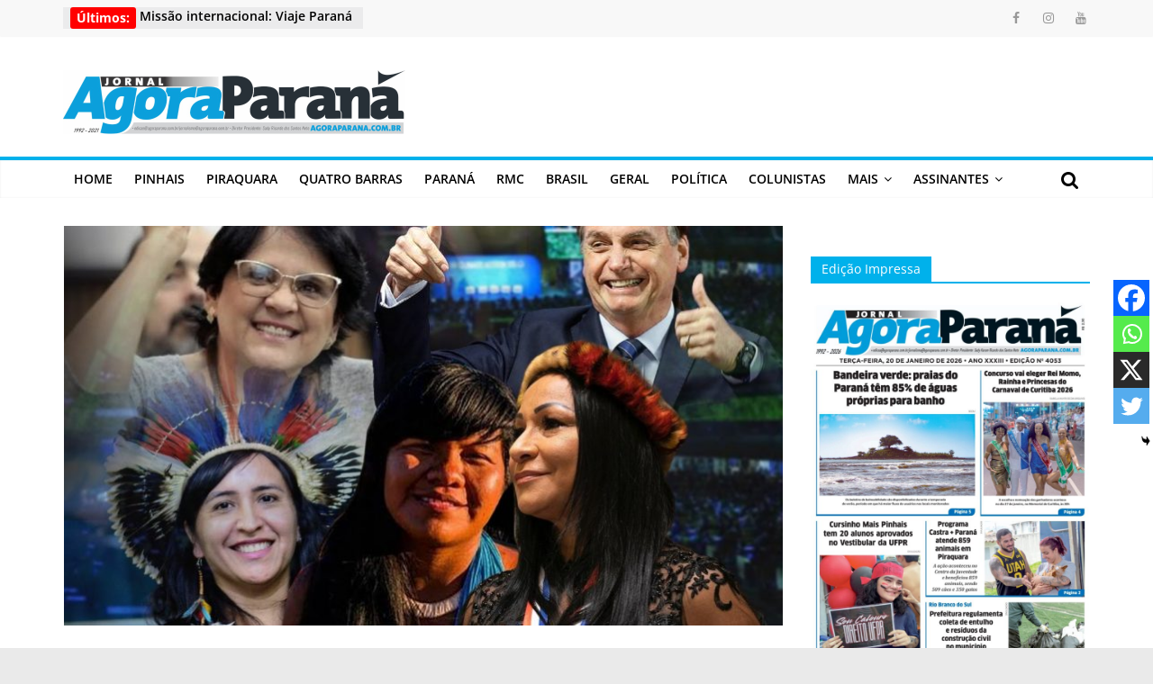

--- FILE ---
content_type: text/html; charset=UTF-8
request_url: https://www.agoraparana.com.br/politica/acabou-o-monopolio-de-raoni-disse-bolsonaro-na-onu-conheca-as-vozes-indigenas-emergentes/
body_size: 24094
content:
<!DOCTYPE html>
<html lang="pt-BR">
<head>
			<meta charset="UTF-8" />
		<meta name="viewport" content="width=device-width, initial-scale=1">
		<link rel="profile" href="https://gmpg.org/xfn/11" />
					
	<!-- META TAGS PLUGIN START -->
	<!-- META TAGS PLUGIN END -->
			
			<meta name='robots' content='index, follow, max-image-preview:large, max-snippet:-1, max-video-preview:-1' />
	<style>img:is([sizes="auto" i], [sizes^="auto," i]) { contain-intrinsic-size: 3000px 1500px }</style>
	
	<!-- This site is optimized with the Yoast SEO plugin v25.2 - https://yoast.com/wordpress/plugins/seo/ -->
	<title>&quot;Acabou o monopólio de Raoni&quot;, disse Bolsonaro na ONU. Conheça as vozes  indígenas emergentes  - Agora Paraná</title>
	<link rel="canonical" href="https://www.agoraparana.com.br/politica/acabou-o-monopolio-de-raoni-disse-bolsonaro-na-onu-conheca-as-vozes-indigenas-emergentes/" />
	<meta property="og:locale" content="pt_BR" />
	<meta property="og:type" content="article" />
	<meta property="og:title" content="&quot;Acabou o monopólio de Raoni&quot;, disse Bolsonaro na ONU. Conheça as vozes  indígenas emergentes  - Agora Paraná" />
	<meta property="og:description" content="Ysani Kalapalo foi destaque na ONU e se tornou uma voz emergente do governo Bolsonaro junto com as secretárias Silvia Waiãpi e Sandra Terena forma um trio que luta pelo desenvolvimento nas comunidades tradicionais" />
	<meta property="og:url" content="https://www.agoraparana.com.br/politica/acabou-o-monopolio-de-raoni-disse-bolsonaro-na-onu-conheca-as-vozes-indigenas-emergentes/" />
	<meta property="og:site_name" content="Agora Paraná" />
	<meta property="article:publisher" content="https://www.facebook.com/jornalagoraparana/" />
	<meta property="article:published_time" content="2019-09-24T15:17:00+00:00" />
	<meta property="article:modified_time" content="2021-04-27T17:04:00+00:00" />
	<meta property="og:image" content="https://media.agoraparana.com.br/2019/09/1569349069-5d8a5ff055048_damares_bolsonaro_e_indaigenas.jpg" />
	<meta property="og:image:width" content="1280" />
	<meta property="og:image:height" content="914" />
	<meta property="og:image:type" content="image/jpeg" />
	<meta name="author" content="noO3Xe35j1" />
	<meta name="twitter:card" content="summary_large_image" />
	<meta name="twitter:label1" content="Escrito por" />
	<meta name="twitter:data1" content="noO3Xe35j1" />
	<meta name="twitter:label2" content="Est. tempo de leitura" />
	<meta name="twitter:data2" content="9 minutos" />
	<script type="application/ld+json" class="yoast-schema-graph">{"@context":"https://schema.org","@graph":[{"@type":"Article","@id":"https://www.agoraparana.com.br/politica/acabou-o-monopolio-de-raoni-disse-bolsonaro-na-onu-conheca-as-vozes-indigenas-emergentes/#article","isPartOf":{"@id":"https://www.agoraparana.com.br/politica/acabou-o-monopolio-de-raoni-disse-bolsonaro-na-onu-conheca-as-vozes-indigenas-emergentes/"},"author":{"name":"noO3Xe35j1","@id":"https://www.agoraparana.com.br/#/schema/person/012aa2e6d61d5b6d0a3ec804ff52fe23"},"headline":"&#8220;Acabou o monopólio de Raoni&#8221;, disse Bolsonaro na ONU. Conheça as vozes  indígenas emergentes ","datePublished":"2019-09-24T15:17:00+00:00","dateModified":"2021-04-27T17:04:00+00:00","mainEntityOfPage":{"@id":"https://www.agoraparana.com.br/politica/acabou-o-monopolio-de-raoni-disse-bolsonaro-na-onu-conheca-as-vozes-indigenas-emergentes/"},"wordCount":1723,"publisher":{"@id":"https://www.agoraparana.com.br/#organization"},"image":{"@id":"https://www.agoraparana.com.br/politica/acabou-o-monopolio-de-raoni-disse-bolsonaro-na-onu-conheca-as-vozes-indigenas-emergentes/#primaryimage"},"thumbnailUrl":"https://media.agoraparana.com.br/2019/09/1569349069-5d8a5ff055048_damares_bolsonaro_e_indaigenas.jpg","articleSection":["Política"],"inLanguage":"pt-BR"},{"@type":"WebPage","@id":"https://www.agoraparana.com.br/politica/acabou-o-monopolio-de-raoni-disse-bolsonaro-na-onu-conheca-as-vozes-indigenas-emergentes/","url":"https://www.agoraparana.com.br/politica/acabou-o-monopolio-de-raoni-disse-bolsonaro-na-onu-conheca-as-vozes-indigenas-emergentes/","name":"\"Acabou o monopólio de Raoni\", disse Bolsonaro na ONU. Conheça as vozes  indígenas emergentes  - Agora Paraná","isPartOf":{"@id":"https://www.agoraparana.com.br/#website"},"primaryImageOfPage":{"@id":"https://www.agoraparana.com.br/politica/acabou-o-monopolio-de-raoni-disse-bolsonaro-na-onu-conheca-as-vozes-indigenas-emergentes/#primaryimage"},"image":{"@id":"https://www.agoraparana.com.br/politica/acabou-o-monopolio-de-raoni-disse-bolsonaro-na-onu-conheca-as-vozes-indigenas-emergentes/#primaryimage"},"thumbnailUrl":"https://media.agoraparana.com.br/2019/09/1569349069-5d8a5ff055048_damares_bolsonaro_e_indaigenas.jpg","datePublished":"2019-09-24T15:17:00+00:00","dateModified":"2021-04-27T17:04:00+00:00","breadcrumb":{"@id":"https://www.agoraparana.com.br/politica/acabou-o-monopolio-de-raoni-disse-bolsonaro-na-onu-conheca-as-vozes-indigenas-emergentes/#breadcrumb"},"inLanguage":"pt-BR","potentialAction":[{"@type":"ReadAction","target":["https://www.agoraparana.com.br/politica/acabou-o-monopolio-de-raoni-disse-bolsonaro-na-onu-conheca-as-vozes-indigenas-emergentes/"]}]},{"@type":"ImageObject","inLanguage":"pt-BR","@id":"https://www.agoraparana.com.br/politica/acabou-o-monopolio-de-raoni-disse-bolsonaro-na-onu-conheca-as-vozes-indigenas-emergentes/#primaryimage","url":"https://media.agoraparana.com.br/2019/09/1569349069-5d8a5ff055048_damares_bolsonaro_e_indaigenas.jpg","contentUrl":"https://media.agoraparana.com.br/2019/09/1569349069-5d8a5ff055048_damares_bolsonaro_e_indaigenas.jpg","width":1280,"height":914},{"@type":"BreadcrumbList","@id":"https://www.agoraparana.com.br/politica/acabou-o-monopolio-de-raoni-disse-bolsonaro-na-onu-conheca-as-vozes-indigenas-emergentes/#breadcrumb","itemListElement":[{"@type":"ListItem","position":1,"name":"Home","item":"https://www.agoraparana.com.br/"},{"@type":"ListItem","position":2,"name":"&#8220;Acabou o monopólio de Raoni&#8221;, disse Bolsonaro na ONU. Conheça as vozes  indígenas emergentes "}]},{"@type":"WebSite","@id":"https://www.agoraparana.com.br/#website","url":"https://www.agoraparana.com.br/","name":"Agora Paraná","description":"Portal de Noticias do Paraná","publisher":{"@id":"https://www.agoraparana.com.br/#organization"},"potentialAction":[{"@type":"SearchAction","target":{"@type":"EntryPoint","urlTemplate":"https://www.agoraparana.com.br/?s={search_term_string}"},"query-input":{"@type":"PropertyValueSpecification","valueRequired":true,"valueName":"search_term_string"}}],"inLanguage":"pt-BR"},{"@type":"Organization","@id":"https://www.agoraparana.com.br/#organization","name":"Agora Paraná","url":"https://www.agoraparana.com.br/","logo":{"@type":"ImageObject","inLanguage":"pt-BR","@id":"https://www.agoraparana.com.br/#/schema/logo/image/","url":"https://media.agoraparana.com.br/2021/03/c55f4cb2-logo-news-380.png","contentUrl":"https://media.agoraparana.com.br/2021/03/c55f4cb2-logo-news-380.png","width":380,"height":72,"caption":"Agora Paraná"},"image":{"@id":"https://www.agoraparana.com.br/#/schema/logo/image/"},"sameAs":["https://www.facebook.com/jornalagoraparana/"]},{"@type":"Person","@id":"https://www.agoraparana.com.br/#/schema/person/012aa2e6d61d5b6d0a3ec804ff52fe23","name":"noO3Xe35j1","image":{"@type":"ImageObject","inLanguage":"pt-BR","@id":"https://www.agoraparana.com.br/#/schema/person/image/","url":"https://secure.gravatar.com/avatar/42b38a6c68fe580c7d767040fc85935ceeb8d9a52e9dca1d3de649532463446b?s=96&d=mm&r=g","contentUrl":"https://secure.gravatar.com/avatar/42b38a6c68fe580c7d767040fc85935ceeb8d9a52e9dca1d3de649532463446b?s=96&d=mm&r=g","caption":"noO3Xe35j1"},"sameAs":["http://w.agoraparana.com.br"],"url":"https://www.agoraparana.com.br/author/noo3xe35j1/"}]}</script>
	<!-- / Yoast SEO plugin. -->


<link rel='dns-prefetch' href='//relatorios.prportais.com.br' />
<link rel='dns-prefetch' href='//maxcdn.bootstrapcdn.com' />
<link rel='dns-prefetch' href='//www.googletagmanager.com' />
<link rel="alternate" type="application/rss+xml" title="Feed para Agora Paraná &raquo;" href="https://www.agoraparana.com.br/feed/" />
<link rel="alternate" type="application/rss+xml" title="Feed de comentários para Agora Paraná &raquo;" href="https://www.agoraparana.com.br/comments/feed/" />
<script type="text/javascript" id="wpp-js" src="https://www.agoraparana.com.br/wp-content/plugins/wordpress-popular-posts/assets/js/wpp.min.js?ver=7.3.1" data-sampling="0" data-sampling-rate="100" data-api-url="https://www.agoraparana.com.br/wp-json/wordpress-popular-posts" data-post-id="11069" data-token="f26beb27ea" data-lang="0" data-debug="0"></script>
<script type="text/javascript">
/* <![CDATA[ */
window._wpemojiSettings = {"baseUrl":"https:\/\/s.w.org\/images\/core\/emoji\/15.1.0\/72x72\/","ext":".png","svgUrl":"https:\/\/s.w.org\/images\/core\/emoji\/15.1.0\/svg\/","svgExt":".svg","source":{"concatemoji":"https:\/\/www.agoraparana.com.br\/wp-includes\/js\/wp-emoji-release.min.js?ver=95e10b0daef7710a243a6557ae2266e0"}};
/*! This file is auto-generated */
!function(i,n){var o,s,e;function c(e){try{var t={supportTests:e,timestamp:(new Date).valueOf()};sessionStorage.setItem(o,JSON.stringify(t))}catch(e){}}function p(e,t,n){e.clearRect(0,0,e.canvas.width,e.canvas.height),e.fillText(t,0,0);var t=new Uint32Array(e.getImageData(0,0,e.canvas.width,e.canvas.height).data),r=(e.clearRect(0,0,e.canvas.width,e.canvas.height),e.fillText(n,0,0),new Uint32Array(e.getImageData(0,0,e.canvas.width,e.canvas.height).data));return t.every(function(e,t){return e===r[t]})}function u(e,t,n){switch(t){case"flag":return n(e,"\ud83c\udff3\ufe0f\u200d\u26a7\ufe0f","\ud83c\udff3\ufe0f\u200b\u26a7\ufe0f")?!1:!n(e,"\ud83c\uddfa\ud83c\uddf3","\ud83c\uddfa\u200b\ud83c\uddf3")&&!n(e,"\ud83c\udff4\udb40\udc67\udb40\udc62\udb40\udc65\udb40\udc6e\udb40\udc67\udb40\udc7f","\ud83c\udff4\u200b\udb40\udc67\u200b\udb40\udc62\u200b\udb40\udc65\u200b\udb40\udc6e\u200b\udb40\udc67\u200b\udb40\udc7f");case"emoji":return!n(e,"\ud83d\udc26\u200d\ud83d\udd25","\ud83d\udc26\u200b\ud83d\udd25")}return!1}function f(e,t,n){var r="undefined"!=typeof WorkerGlobalScope&&self instanceof WorkerGlobalScope?new OffscreenCanvas(300,150):i.createElement("canvas"),a=r.getContext("2d",{willReadFrequently:!0}),o=(a.textBaseline="top",a.font="600 32px Arial",{});return e.forEach(function(e){o[e]=t(a,e,n)}),o}function t(e){var t=i.createElement("script");t.src=e,t.defer=!0,i.head.appendChild(t)}"undefined"!=typeof Promise&&(o="wpEmojiSettingsSupports",s=["flag","emoji"],n.supports={everything:!0,everythingExceptFlag:!0},e=new Promise(function(e){i.addEventListener("DOMContentLoaded",e,{once:!0})}),new Promise(function(t){var n=function(){try{var e=JSON.parse(sessionStorage.getItem(o));if("object"==typeof e&&"number"==typeof e.timestamp&&(new Date).valueOf()<e.timestamp+604800&&"object"==typeof e.supportTests)return e.supportTests}catch(e){}return null}();if(!n){if("undefined"!=typeof Worker&&"undefined"!=typeof OffscreenCanvas&&"undefined"!=typeof URL&&URL.createObjectURL&&"undefined"!=typeof Blob)try{var e="postMessage("+f.toString()+"("+[JSON.stringify(s),u.toString(),p.toString()].join(",")+"));",r=new Blob([e],{type:"text/javascript"}),a=new Worker(URL.createObjectURL(r),{name:"wpTestEmojiSupports"});return void(a.onmessage=function(e){c(n=e.data),a.terminate(),t(n)})}catch(e){}c(n=f(s,u,p))}t(n)}).then(function(e){for(var t in e)n.supports[t]=e[t],n.supports.everything=n.supports.everything&&n.supports[t],"flag"!==t&&(n.supports.everythingExceptFlag=n.supports.everythingExceptFlag&&n.supports[t]);n.supports.everythingExceptFlag=n.supports.everythingExceptFlag&&!n.supports.flag,n.DOMReady=!1,n.readyCallback=function(){n.DOMReady=!0}}).then(function(){return e}).then(function(){var e;n.supports.everything||(n.readyCallback(),(e=n.source||{}).concatemoji?t(e.concatemoji):e.wpemoji&&e.twemoji&&(t(e.twemoji),t(e.wpemoji)))}))}((window,document),window._wpemojiSettings);
/* ]]> */
</script>
<link rel='stylesheet' id='embed-pdf-viewer-css' href='https://www.agoraparana.com.br/wp-content/plugins/embed-pdf-viewer/css/embed-pdf-viewer.css?ver=2.4.6' type='text/css' media='screen' />
<style id='wp-emoji-styles-inline-css' type='text/css'>

	img.wp-smiley, img.emoji {
		display: inline !important;
		border: none !important;
		box-shadow: none !important;
		height: 1em !important;
		width: 1em !important;
		margin: 0 0.07em !important;
		vertical-align: -0.1em !important;
		background: none !important;
		padding: 0 !important;
	}
</style>
<link rel='stylesheet' id='wp-block-library-css' href='https://www.agoraparana.com.br/wp-includes/css/dist/block-library/style.min.css?ver=95e10b0daef7710a243a6557ae2266e0' type='text/css' media='all' />
<style id='wp-block-library-theme-inline-css' type='text/css'>
.wp-block-audio :where(figcaption){color:#555;font-size:13px;text-align:center}.is-dark-theme .wp-block-audio :where(figcaption){color:#ffffffa6}.wp-block-audio{margin:0 0 1em}.wp-block-code{border:1px solid #ccc;border-radius:4px;font-family:Menlo,Consolas,monaco,monospace;padding:.8em 1em}.wp-block-embed :where(figcaption){color:#555;font-size:13px;text-align:center}.is-dark-theme .wp-block-embed :where(figcaption){color:#ffffffa6}.wp-block-embed{margin:0 0 1em}.blocks-gallery-caption{color:#555;font-size:13px;text-align:center}.is-dark-theme .blocks-gallery-caption{color:#ffffffa6}:root :where(.wp-block-image figcaption){color:#555;font-size:13px;text-align:center}.is-dark-theme :root :where(.wp-block-image figcaption){color:#ffffffa6}.wp-block-image{margin:0 0 1em}.wp-block-pullquote{border-bottom:4px solid;border-top:4px solid;color:currentColor;margin-bottom:1.75em}.wp-block-pullquote cite,.wp-block-pullquote footer,.wp-block-pullquote__citation{color:currentColor;font-size:.8125em;font-style:normal;text-transform:uppercase}.wp-block-quote{border-left:.25em solid;margin:0 0 1.75em;padding-left:1em}.wp-block-quote cite,.wp-block-quote footer{color:currentColor;font-size:.8125em;font-style:normal;position:relative}.wp-block-quote:where(.has-text-align-right){border-left:none;border-right:.25em solid;padding-left:0;padding-right:1em}.wp-block-quote:where(.has-text-align-center){border:none;padding-left:0}.wp-block-quote.is-large,.wp-block-quote.is-style-large,.wp-block-quote:where(.is-style-plain){border:none}.wp-block-search .wp-block-search__label{font-weight:700}.wp-block-search__button{border:1px solid #ccc;padding:.375em .625em}:where(.wp-block-group.has-background){padding:1.25em 2.375em}.wp-block-separator.has-css-opacity{opacity:.4}.wp-block-separator{border:none;border-bottom:2px solid;margin-left:auto;margin-right:auto}.wp-block-separator.has-alpha-channel-opacity{opacity:1}.wp-block-separator:not(.is-style-wide):not(.is-style-dots){width:100px}.wp-block-separator.has-background:not(.is-style-dots){border-bottom:none;height:1px}.wp-block-separator.has-background:not(.is-style-wide):not(.is-style-dots){height:2px}.wp-block-table{margin:0 0 1em}.wp-block-table td,.wp-block-table th{word-break:normal}.wp-block-table :where(figcaption){color:#555;font-size:13px;text-align:center}.is-dark-theme .wp-block-table :where(figcaption){color:#ffffffa6}.wp-block-video :where(figcaption){color:#555;font-size:13px;text-align:center}.is-dark-theme .wp-block-video :where(figcaption){color:#ffffffa6}.wp-block-video{margin:0 0 1em}:root :where(.wp-block-template-part.has-background){margin-bottom:0;margin-top:0;padding:1.25em 2.375em}
</style>
<style id='classic-theme-styles-inline-css' type='text/css'>
/*! This file is auto-generated */
.wp-block-button__link{color:#fff;background-color:#32373c;border-radius:9999px;box-shadow:none;text-decoration:none;padding:calc(.667em + 2px) calc(1.333em + 2px);font-size:1.125em}.wp-block-file__button{background:#32373c;color:#fff;text-decoration:none}
</style>
<style id='global-styles-inline-css' type='text/css'>
:root{--wp--preset--aspect-ratio--square: 1;--wp--preset--aspect-ratio--4-3: 4/3;--wp--preset--aspect-ratio--3-4: 3/4;--wp--preset--aspect-ratio--3-2: 3/2;--wp--preset--aspect-ratio--2-3: 2/3;--wp--preset--aspect-ratio--16-9: 16/9;--wp--preset--aspect-ratio--9-16: 9/16;--wp--preset--color--black: #000000;--wp--preset--color--cyan-bluish-gray: #abb8c3;--wp--preset--color--white: #ffffff;--wp--preset--color--pale-pink: #f78da7;--wp--preset--color--vivid-red: #cf2e2e;--wp--preset--color--luminous-vivid-orange: #ff6900;--wp--preset--color--luminous-vivid-amber: #fcb900;--wp--preset--color--light-green-cyan: #7bdcb5;--wp--preset--color--vivid-green-cyan: #00d084;--wp--preset--color--pale-cyan-blue: #8ed1fc;--wp--preset--color--vivid-cyan-blue: #0693e3;--wp--preset--color--vivid-purple: #9b51e0;--wp--preset--gradient--vivid-cyan-blue-to-vivid-purple: linear-gradient(135deg,rgba(6,147,227,1) 0%,rgb(155,81,224) 100%);--wp--preset--gradient--light-green-cyan-to-vivid-green-cyan: linear-gradient(135deg,rgb(122,220,180) 0%,rgb(0,208,130) 100%);--wp--preset--gradient--luminous-vivid-amber-to-luminous-vivid-orange: linear-gradient(135deg,rgba(252,185,0,1) 0%,rgba(255,105,0,1) 100%);--wp--preset--gradient--luminous-vivid-orange-to-vivid-red: linear-gradient(135deg,rgba(255,105,0,1) 0%,rgb(207,46,46) 100%);--wp--preset--gradient--very-light-gray-to-cyan-bluish-gray: linear-gradient(135deg,rgb(238,238,238) 0%,rgb(169,184,195) 100%);--wp--preset--gradient--cool-to-warm-spectrum: linear-gradient(135deg,rgb(74,234,220) 0%,rgb(151,120,209) 20%,rgb(207,42,186) 40%,rgb(238,44,130) 60%,rgb(251,105,98) 80%,rgb(254,248,76) 100%);--wp--preset--gradient--blush-light-purple: linear-gradient(135deg,rgb(255,206,236) 0%,rgb(152,150,240) 100%);--wp--preset--gradient--blush-bordeaux: linear-gradient(135deg,rgb(254,205,165) 0%,rgb(254,45,45) 50%,rgb(107,0,62) 100%);--wp--preset--gradient--luminous-dusk: linear-gradient(135deg,rgb(255,203,112) 0%,rgb(199,81,192) 50%,rgb(65,88,208) 100%);--wp--preset--gradient--pale-ocean: linear-gradient(135deg,rgb(255,245,203) 0%,rgb(182,227,212) 50%,rgb(51,167,181) 100%);--wp--preset--gradient--electric-grass: linear-gradient(135deg,rgb(202,248,128) 0%,rgb(113,206,126) 100%);--wp--preset--gradient--midnight: linear-gradient(135deg,rgb(2,3,129) 0%,rgb(40,116,252) 100%);--wp--preset--font-size--small: 13px;--wp--preset--font-size--medium: 20px;--wp--preset--font-size--large: 36px;--wp--preset--font-size--x-large: 42px;--wp--preset--spacing--20: 0.44rem;--wp--preset--spacing--30: 0.67rem;--wp--preset--spacing--40: 1rem;--wp--preset--spacing--50: 1.5rem;--wp--preset--spacing--60: 2.25rem;--wp--preset--spacing--70: 3.38rem;--wp--preset--spacing--80: 5.06rem;--wp--preset--shadow--natural: 6px 6px 9px rgba(0, 0, 0, 0.2);--wp--preset--shadow--deep: 12px 12px 50px rgba(0, 0, 0, 0.4);--wp--preset--shadow--sharp: 6px 6px 0px rgba(0, 0, 0, 0.2);--wp--preset--shadow--outlined: 6px 6px 0px -3px rgba(255, 255, 255, 1), 6px 6px rgba(0, 0, 0, 1);--wp--preset--shadow--crisp: 6px 6px 0px rgba(0, 0, 0, 1);}:where(.is-layout-flex){gap: 0.5em;}:where(.is-layout-grid){gap: 0.5em;}body .is-layout-flex{display: flex;}.is-layout-flex{flex-wrap: wrap;align-items: center;}.is-layout-flex > :is(*, div){margin: 0;}body .is-layout-grid{display: grid;}.is-layout-grid > :is(*, div){margin: 0;}:where(.wp-block-columns.is-layout-flex){gap: 2em;}:where(.wp-block-columns.is-layout-grid){gap: 2em;}:where(.wp-block-post-template.is-layout-flex){gap: 1.25em;}:where(.wp-block-post-template.is-layout-grid){gap: 1.25em;}.has-black-color{color: var(--wp--preset--color--black) !important;}.has-cyan-bluish-gray-color{color: var(--wp--preset--color--cyan-bluish-gray) !important;}.has-white-color{color: var(--wp--preset--color--white) !important;}.has-pale-pink-color{color: var(--wp--preset--color--pale-pink) !important;}.has-vivid-red-color{color: var(--wp--preset--color--vivid-red) !important;}.has-luminous-vivid-orange-color{color: var(--wp--preset--color--luminous-vivid-orange) !important;}.has-luminous-vivid-amber-color{color: var(--wp--preset--color--luminous-vivid-amber) !important;}.has-light-green-cyan-color{color: var(--wp--preset--color--light-green-cyan) !important;}.has-vivid-green-cyan-color{color: var(--wp--preset--color--vivid-green-cyan) !important;}.has-pale-cyan-blue-color{color: var(--wp--preset--color--pale-cyan-blue) !important;}.has-vivid-cyan-blue-color{color: var(--wp--preset--color--vivid-cyan-blue) !important;}.has-vivid-purple-color{color: var(--wp--preset--color--vivid-purple) !important;}.has-black-background-color{background-color: var(--wp--preset--color--black) !important;}.has-cyan-bluish-gray-background-color{background-color: var(--wp--preset--color--cyan-bluish-gray) !important;}.has-white-background-color{background-color: var(--wp--preset--color--white) !important;}.has-pale-pink-background-color{background-color: var(--wp--preset--color--pale-pink) !important;}.has-vivid-red-background-color{background-color: var(--wp--preset--color--vivid-red) !important;}.has-luminous-vivid-orange-background-color{background-color: var(--wp--preset--color--luminous-vivid-orange) !important;}.has-luminous-vivid-amber-background-color{background-color: var(--wp--preset--color--luminous-vivid-amber) !important;}.has-light-green-cyan-background-color{background-color: var(--wp--preset--color--light-green-cyan) !important;}.has-vivid-green-cyan-background-color{background-color: var(--wp--preset--color--vivid-green-cyan) !important;}.has-pale-cyan-blue-background-color{background-color: var(--wp--preset--color--pale-cyan-blue) !important;}.has-vivid-cyan-blue-background-color{background-color: var(--wp--preset--color--vivid-cyan-blue) !important;}.has-vivid-purple-background-color{background-color: var(--wp--preset--color--vivid-purple) !important;}.has-black-border-color{border-color: var(--wp--preset--color--black) !important;}.has-cyan-bluish-gray-border-color{border-color: var(--wp--preset--color--cyan-bluish-gray) !important;}.has-white-border-color{border-color: var(--wp--preset--color--white) !important;}.has-pale-pink-border-color{border-color: var(--wp--preset--color--pale-pink) !important;}.has-vivid-red-border-color{border-color: var(--wp--preset--color--vivid-red) !important;}.has-luminous-vivid-orange-border-color{border-color: var(--wp--preset--color--luminous-vivid-orange) !important;}.has-luminous-vivid-amber-border-color{border-color: var(--wp--preset--color--luminous-vivid-amber) !important;}.has-light-green-cyan-border-color{border-color: var(--wp--preset--color--light-green-cyan) !important;}.has-vivid-green-cyan-border-color{border-color: var(--wp--preset--color--vivid-green-cyan) !important;}.has-pale-cyan-blue-border-color{border-color: var(--wp--preset--color--pale-cyan-blue) !important;}.has-vivid-cyan-blue-border-color{border-color: var(--wp--preset--color--vivid-cyan-blue) !important;}.has-vivid-purple-border-color{border-color: var(--wp--preset--color--vivid-purple) !important;}.has-vivid-cyan-blue-to-vivid-purple-gradient-background{background: var(--wp--preset--gradient--vivid-cyan-blue-to-vivid-purple) !important;}.has-light-green-cyan-to-vivid-green-cyan-gradient-background{background: var(--wp--preset--gradient--light-green-cyan-to-vivid-green-cyan) !important;}.has-luminous-vivid-amber-to-luminous-vivid-orange-gradient-background{background: var(--wp--preset--gradient--luminous-vivid-amber-to-luminous-vivid-orange) !important;}.has-luminous-vivid-orange-to-vivid-red-gradient-background{background: var(--wp--preset--gradient--luminous-vivid-orange-to-vivid-red) !important;}.has-very-light-gray-to-cyan-bluish-gray-gradient-background{background: var(--wp--preset--gradient--very-light-gray-to-cyan-bluish-gray) !important;}.has-cool-to-warm-spectrum-gradient-background{background: var(--wp--preset--gradient--cool-to-warm-spectrum) !important;}.has-blush-light-purple-gradient-background{background: var(--wp--preset--gradient--blush-light-purple) !important;}.has-blush-bordeaux-gradient-background{background: var(--wp--preset--gradient--blush-bordeaux) !important;}.has-luminous-dusk-gradient-background{background: var(--wp--preset--gradient--luminous-dusk) !important;}.has-pale-ocean-gradient-background{background: var(--wp--preset--gradient--pale-ocean) !important;}.has-electric-grass-gradient-background{background: var(--wp--preset--gradient--electric-grass) !important;}.has-midnight-gradient-background{background: var(--wp--preset--gradient--midnight) !important;}.has-small-font-size{font-size: var(--wp--preset--font-size--small) !important;}.has-medium-font-size{font-size: var(--wp--preset--font-size--medium) !important;}.has-large-font-size{font-size: var(--wp--preset--font-size--large) !important;}.has-x-large-font-size{font-size: var(--wp--preset--font-size--x-large) !important;}
:where(.wp-block-post-template.is-layout-flex){gap: 1.25em;}:where(.wp-block-post-template.is-layout-grid){gap: 1.25em;}
:where(.wp-block-columns.is-layout-flex){gap: 2em;}:where(.wp-block-columns.is-layout-grid){gap: 2em;}
:root :where(.wp-block-pullquote){font-size: 1.5em;line-height: 1.6;}
</style>
<link rel='stylesheet' id='contact-form-7-css' href='https://www.agoraparana.com.br/wp-content/plugins/contact-form-7/includes/css/styles.css?ver=6.0.6' type='text/css' media='all' />
<link rel='stylesheet' id='bootstrap-css' href='https://maxcdn.bootstrapcdn.com/bootstrap/4.0.0/css/bootstrap.min.css?ver=95e10b0daef7710a243a6557ae2266e0' type='text/css' media='all' />
<link rel='stylesheet' id='taxonomy-image-plugin-public-css' href='https://www.agoraparana.com.br/wp-content/plugins/taxonomy-images/css/style.css?ver=0.9.6' type='text/css' media='screen' />
<link rel='stylesheet' id='wordpress-popular-posts-css-css' href='https://www.agoraparana.com.br/wp-content/plugins/wordpress-popular-posts/assets/css/wpp.css?ver=7.3.1' type='text/css' media='all' />
<link rel='stylesheet' id='issuem-leaky-paywall-css' href='https://www.agoraparana.com.br/wp-content/plugins/leaky-paywall//css/issuem-leaky-paywall.css?ver=4.21.8' type='text/css' media='all' />
<link rel='stylesheet' id='colormag_style-css' href='https://www.agoraparana.com.br/wp-content/themes/colormag-pro/style.css?ver=3.4.4' type='text/css' media='all' />
<style id='colormag_style-inline-css' type='text/css'>
.colormag-button, blockquote, button, input[type=reset], input[type=button], input[type=submit], .home-icon.front_page_on, .main-navigation a:hover, .main-navigation ul li ul li a:hover, .main-navigation ul li ul li:hover>a, .main-navigation ul li.current-menu-ancestor>a, .main-navigation ul li.current-menu-item ul li a:hover, .main-navigation ul li.current-menu-item>a, .main-navigation ul li.current_page_ancestor>a, .main-navigation ul li.current_page_item>a, .main-navigation ul li:hover>a, .main-small-navigation li a:hover, .site-header .menu-toggle:hover, .colormag-header-classic .main-navigation ul ul.sub-menu li:hover > a, .colormag-header-classic .main-navigation ul ul.sub-menu li.current-menu-ancestor > a, .colormag-header-classic .main-navigation ul ul.sub-menu li.current-menu-item > a, .colormag-header-clean #site-navigation .menu-toggle:hover, .colormag-header-clean #site-navigation.main-small-navigation .menu-toggle, .colormag-header-classic #site-navigation.main-small-navigation .menu-toggle, #masthead .main-small-navigation li:hover > a, #masthead .main-small-navigation li.current-page-ancestor > a, #masthead .main-small-navigation li.current-menu-ancestor > a, #masthead .main-small-navigation li.current-page-item > a, #masthead .main-small-navigation li.current-menu-item > a, .colormag-header-classic #site-navigation .menu-toggle:hover, .main-navigation ul li.focus > a, .colormag-header-classic .main-navigation ul ul.sub-menu li.focus > a, .main-small-navigation .current-menu-item>a, .main-small-navigation .current_page_item>a, .colormag-header-clean .main-small-navigation li:hover > a, .colormag-header-clean .main-small-navigation li.current-page-ancestor > a, .colormag-header-clean .main-small-navigation li.current-menu-ancestor > a, .colormag-header-clean .main-small-navigation li.current-page-item > a, .colormag-header-clean .main-small-navigation li.current-menu-item > a, .fa.search-top:hover, .widget_featured_posts .article-content .above-entry-meta .cat-links a, .widget_call_to_action .btn--primary, .colormag-footer--classic .footer-widgets-area .widget-title span::before, .colormag-footer--classic-bordered .footer-widgets-area .widget-title span::before, .widget_featured_posts .widget-title span, .widget_featured_slider .slide-content .above-entry-meta .cat-links a, .widget_highlighted_posts .article-content .above-entry-meta .cat-links a, .category-slide-next, .category-slide-prev, .slide-next, .slide-prev, .tabbed-widget ul li, #content .wp-pagenavi .current,#content .wp-pagenavi a:hover, #secondary .widget-title span,#content .post .article-content .above-entry-meta .cat-links a, .page-header .page-title span, .entry-meta .post-format i, .format-link, .more-link, .infinite-scroll .tg-infinite-scroll, .no-more-post-text, .pagination span, .comments-area .comment-author-link span, .footer-widgets-area .widget-title span, .advertisement_above_footer .widget-title span, .sub-toggle, .error, #primary .widget-title span, .related-posts-wrapper.style-three .article-content .entry-title a:hover:before, .widget_slider_area .widget-title span, .widget_beside_slider .widget-title span, .top-full-width-sidebar .widget-title span, .wp-block-quote, .wp-block-quote.is-style-large, .wp-block-quote.has-text-align-right, .page-numbers .current{background-color:#00b1eb;}a, #masthead .main-small-navigation li:hover > .sub-toggle i, #masthead .main-small-navigation li.current-page-ancestor > .sub-toggle i, #masthead .main-small-navigation li.current-menu-ancestor > .sub-toggle i, #masthead .main-small-navigation li.current-page-item > .sub-toggle i, #masthead .main-small-navigation li.current-menu-item > .sub-toggle i, .colormag-header-classic .main-navigation ul li.current-menu-item > a, .colormag-header-classic .main-navigation ul li.current_page_item > a, .colormag-header-classic .main-navigation ul li:hover > a, .colormag-header-classic .main-navigation ul li.focus > a .colormag-header-classic #site-navigation .fa.search-top:hover, .colormag-header-classic #site-navigation.main-small-navigation .random-post a:hover .fa-random, .colormag-header-classic #site-navigation.main-navigation .random-post a:hover .fa-random, .colormag-header-classic .breaking-news .newsticker a:hover, .dark-skin .colormag-header-classic #site-navigation.main-navigation .home-icon:hover .fa, .colormag-header-classic .main-navigation .home-icon a:hover .fa, .byline a:hover, .comments a:hover, .edit-link a:hover, .posted-on a:hover, .social-links:not(.search-random-icons-container .social-links) i.fa:hover, .tag-links a:hover, .colormag-header-clean .social-links li:hover i.fa, .colormag-header-classic .social-links li:hover i.fa, .colormag-header-clean .breaking-news .newsticker a:hover, .widget_featured_posts .article-content .entry-title a:hover, .widget_featured_slider .slide-content .below-entry-meta .byline a:hover, .widget_featured_slider .slide-content .below-entry-meta .comments a:hover, .widget_featured_slider .slide-content .below-entry-meta .posted-on a:hover, .widget_featured_slider .slide-content .entry-title a:hover, .widget_block_picture_news.widget_featured_posts .article-content .entry-title a:hover, .widget_highlighted_posts .article-content .below-entry-meta .byline a:hover, .widget_highlighted_posts .article-content .below-entry-meta .comments a:hover, .widget_highlighted_posts .article-content .below-entry-meta .posted-on a:hover, .widget_highlighted_posts .article-content .entry-title a:hover, i.fa-arrow-up, i.fa-arrow-down, #site-title a, #content .post .article-content .entry-title a:hover, .entry-meta .byline i, .entry-meta .cat-links i, .entry-meta a, .post .entry-title a:hover, .search .entry-title a:hover, .entry-meta .comments-link a:hover, .entry-meta .edit-link a:hover, .entry-meta .posted-on a:hover, .entry-meta .tag-links a:hover, .single #content .tags a:hover, .count, .next a:hover, .previous a:hover, .related-posts-main-title .fa, .single-related-posts .article-content .entry-title a:hover, .pagination a span:hover, #content .comments-area a.comment-edit-link:hover, #content .comments-area a.comment-permalink:hover, #content .comments-area article header cite a:hover, .comments-area .comment-author-link a:hover, .comment .comment-reply-link:hover, .nav-next a, .nav-previous a, #colophon .footer-menu ul li a:hover, .footer-widgets-area a:hover, a#scroll-up i, .main-small-navigation li.current-menu-item > .sub-toggle i, .num-404, .related-posts-wrapper-flyout .entry-title a:hover, .human-diff-time .human-diff-time-display:hover{color:#00b1eb;}#site-navigation{border-top-color:#00b1eb;}colormag-header-classic .main-navigation ul ul.sub-menu li:hover, .colormag-header-classic .main-navigation ul > li:hover > a, .colormag-header-classic .main-navigation ul > li.current-menu-item > a, .colormag-header-classic .main-navigation ul > li.current-menu-ancestor > a, .colormag-header-classic .main-navigation ul ul.sub-menu li:hover, .colormag-header-classic .main-navigation ul ul.sub-menu li.current-menu-ancestor, .colormag-header-classic .main-navigation ul ul.sub-menu li.current-menu-item, .colormag-header-classic .main-navigation ul ul.sub-menu li.focus, colormag-header-classic .main-navigation ul ul.sub-menu li.current-menu-ancestor, colormag-header-classic .main-navigation ul ul.sub-menu li.current-menu-item, colormag-header-classic #site-navigation .menu-toggle:hover, colormag-header-classic #site-navigation.main-small-navigation .menu-toggle, colormag-header-classic .main-navigation ul > li:hover > a, colormag-header-classic .main-navigation ul > li.current-menu-item > a, colormag-header-classic .main-navigation ul > li.current-menu-ancestor > a, .colormag-header-classic .main-navigation ul li.focus > a, .pagination a span:hover{border-color:#00b1eb;}.widget_featured_posts .widget-title, #secondary .widget-title, #tertiary .widget-title, .page-header .page-title, .footer-widgets-area .widget-title, .advertisement_above_footer .widget-title, #primary .widget-title, .widget_slider_area .widget-title, .widget_beside_slider .widget-title, .top-full-width-sidebar .widget-title{border-bottom-color:#00b1eb;}.elementor .elementor-widget-wrap .tg-module-wrapper .module-title span, .elementor .elementor-widget-wrap .tg-module-wrapper .tg-post-category, .elementor .elementor-widget-wrap .tg-module-wrapper.tg-module-block.tg-module-block--style-5 .tg_module_block .read-more, .elementor .elementor-widget-wrap .tg-module-wrapper tg-module-block.tg-module-block--style-10 .tg_module_block.tg_module_block--list-small:before{background-color:#00b1eb;}.elementor .elementor-widget-wrap .tg-module-wrapper .tg-module-meta .tg-module-comments a:hover, .elementor .elementor-widget-wrap .tg-module-wrapper .tg-module-meta .tg-post-auther-name a:hover, .elementor .elementor-widget-wrap .tg-module-wrapper .tg-module-meta .tg-post-date a:hover, .elementor .elementor-widget-wrap .tg-module-wrapper .tg-module-title:hover a, .elementor .elementor-widget-wrap .tg-module-wrapper.tg-module-block.tg-module-block--style-7 .tg_module_block--white .tg-module-comments a:hover, .elementor .elementor-widget-wrap .tg-module-wrapper.tg-module-block.tg-module-block--style-7 .tg_module_block--white .tg-post-auther-name a:hover, .elementor .elementor-widget-wrap .tg-module-wrapper.tg-module-block.tg-module-block--style-7 .tg_module_block--white .tg-post-date a:hover, .elementor .elementor-widget-wrap .tg-module-wrapper.tg-module-grid .tg_module_grid .tg-module-info .tg-module-meta a:hover, .elementor .elementor-widget-wrap .tg-module-wrapper.tg-module-block.tg-module-block--style-7 .tg_module_block--white .tg-module-title a:hover, .elementor .elementor-widget-wrap .tg-trending-news .trending-news-wrapper a:hover, .elementor .elementor-widget-wrap .tg-trending-news .swiper-controls .swiper-button-next:hover, .elementor .elementor-widget-wrap .tg-trending-news .swiper-controls .swiper-button-prev:hover, .elementor .elementor-widget-wrap .tg-module-wrapper.tg-module-block.tg-module-block--style-10 .tg_module_block--white .tg-module-title a:hover, .elementor .elementor-widget-wrap .tg-module-wrapper.tg-module-block.tg-module-block--style-10 .tg_module_block--white .tg-post-auther-name a:hover, .elementor .elementor-widget-wrap .tg-module-wrapper.tg-module-block.tg-module-block--style-10 .tg_module_block--white .tg-post-date a:hover, .elementor .elementor-widget-wrap .tg-module-wrapper.tg-module-block.tg-module-block--style-10 .tg_module_block--white .tg-module-comments a:hover{color:#00b1eb;}.elementor .elementor-widget-wrap .tg-trending-news .swiper-controls .swiper-button-next:hover, .elementor .elementor-widget-wrap .tg-trending-news .swiper-controls .swiper-button-prev:hover{border-color:#00b1eb;}
</style>
<link rel='stylesheet' id='colormag-fontawesome-css' href='https://www.agoraparana.com.br/wp-content/themes/colormag-pro/fontawesome/css/font-awesome.min.css?ver=3.4.4' type='text/css' media='all' />
<link rel='stylesheet' id='upw_theme_standard-css' href='https://www.agoraparana.com.br/wp-content/plugins/ultimate-posts-widget/css/upw-theme-standard.min.css?ver=95e10b0daef7710a243a6557ae2266e0' type='text/css' media='all' />
<link rel='stylesheet' id='heateor_sss_frontend_css-css' href='https://www.agoraparana.com.br/wp-content/plugins/sassy-social-share/public/css/sassy-social-share-public.css?ver=3.3.75' type='text/css' media='all' />
<style id='heateor_sss_frontend_css-inline-css' type='text/css'>
.heateor_sss_button_instagram span.heateor_sss_svg,a.heateor_sss_instagram span.heateor_sss_svg{background:radial-gradient(circle at 30% 107%,#fdf497 0,#fdf497 5%,#fd5949 45%,#d6249f 60%,#285aeb 90%)}.heateor_sss_horizontal_sharing .heateor_sss_svg,.heateor_sss_standard_follow_icons_container .heateor_sss_svg{color:#fff;border-width:0px;border-style:solid;border-color:transparent}.heateor_sss_horizontal_sharing .heateorSssTCBackground{color:#666}.heateor_sss_horizontal_sharing span.heateor_sss_svg:hover,.heateor_sss_standard_follow_icons_container span.heateor_sss_svg:hover{border-color:transparent;}.heateor_sss_vertical_sharing span.heateor_sss_svg,.heateor_sss_floating_follow_icons_container span.heateor_sss_svg{color:#fff;border-width:0px;border-style:solid;border-color:transparent;}.heateor_sss_vertical_sharing .heateorSssTCBackground{color:#666;}.heateor_sss_vertical_sharing span.heateor_sss_svg:hover,.heateor_sss_floating_follow_icons_container span.heateor_sss_svg:hover{border-color:transparent;}@media screen and (max-width:783px) {.heateor_sss_vertical_sharing{display:none!important}}div.heateor_sss_mobile_footer{display:none;}@media screen and (max-width:783px){div.heateor_sss_bottom_sharing .heateorSssTCBackground{background-color:white}div.heateor_sss_bottom_sharing{width:100%!important;left:0!important;}div.heateor_sss_bottom_sharing a{width:25% !important;}div.heateor_sss_bottom_sharing .heateor_sss_svg{width: 100% !important;}div.heateor_sss_bottom_sharing div.heateorSssTotalShareCount{font-size:1em!important;line-height:28px!important}div.heateor_sss_bottom_sharing div.heateorSssTotalShareText{font-size:.7em!important;line-height:0px!important}div.heateor_sss_mobile_footer{display:block;height:40px;}.heateor_sss_bottom_sharing{padding:0!important;display:block!important;width:auto!important;bottom:-2px!important;top: auto!important;}.heateor_sss_bottom_sharing .heateor_sss_square_count{line-height:inherit;}.heateor_sss_bottom_sharing .heateorSssSharingArrow{display:none;}.heateor_sss_bottom_sharing .heateorSssTCBackground{margin-right:1.1em!important}}
</style>
<script type="text/javascript" async="async" src="https://relatorios.prportais.com.br/storage/cdn-adi/news-tracker-wp-min.js?ver=1.2.0" id="wpp-adi-feed-script-js"></script>
<script type="text/javascript" src="https://www.agoraparana.com.br/wp-includes/js/jquery/jquery.min.js?ver=3.7.1" id="jquery-core-js"></script>
<script type="text/javascript" src="https://www.agoraparana.com.br/wp-includes/js/jquery/jquery-migrate.min.js?ver=3.4.1" id="jquery-migrate-js"></script>
<!--[if lte IE 8]>
<script type="text/javascript" src="https://www.agoraparana.com.br/wp-content/themes/colormag-pro/js/html5shiv.min.js?ver=3.4.4" id="html5-js"></script>
<![endif]-->
<link rel="https://api.w.org/" href="https://www.agoraparana.com.br/wp-json/" /><link rel="alternate" title="JSON" type="application/json" href="https://www.agoraparana.com.br/wp-json/wp/v2/posts/11069" /><link rel="EditURI" type="application/rsd+xml" title="RSD" href="https://www.agoraparana.com.br/xmlrpc.php?rsd" />
<link rel="alternate" title="oEmbed (JSON)" type="application/json+oembed" href="https://www.agoraparana.com.br/wp-json/oembed/1.0/embed?url=https%3A%2F%2Fwww.agoraparana.com.br%2Fpolitica%2Facabou-o-monopolio-de-raoni-disse-bolsonaro-na-onu-conheca-as-vozes-indigenas-emergentes%2F" />
<link rel="alternate" title="oEmbed (XML)" type="text/xml+oembed" href="https://www.agoraparana.com.br/wp-json/oembed/1.0/embed?url=https%3A%2F%2Fwww.agoraparana.com.br%2Fpolitica%2Facabou-o-monopolio-de-raoni-disse-bolsonaro-na-onu-conheca-as-vozes-indigenas-emergentes%2F&#038;format=xml" />
<meta name="generator" content="Site Kit by Google 1.154.0" />            <style id="wpp-loading-animation-styles">@-webkit-keyframes bgslide{from{background-position-x:0}to{background-position-x:-200%}}@keyframes bgslide{from{background-position-x:0}to{background-position-x:-200%}}.wpp-widget-block-placeholder,.wpp-shortcode-placeholder{margin:0 auto;width:60px;height:3px;background:#dd3737;background:linear-gradient(90deg,#dd3737 0%,#571313 10%,#dd3737 100%);background-size:200% auto;border-radius:3px;-webkit-animation:bgslide 1s infinite linear;animation:bgslide 1s infinite linear}</style>
                  <meta name="onesignal" content="wordpress-plugin"/>
            <script>

      window.OneSignalDeferred = window.OneSignalDeferred || [];

      OneSignalDeferred.push(function(OneSignal) {
        var oneSignal_options = {};
        window._oneSignalInitOptions = oneSignal_options;

        oneSignal_options['serviceWorkerParam'] = { scope: '/wp-content/plugins/onesignal-free-web-push-notifications/sdk_files/push/onesignal/' };
oneSignal_options['serviceWorkerPath'] = 'OneSignalSDKWorker.js';

        OneSignal.Notifications.setDefaultUrl("https://www.agoraparana.com.br");

        oneSignal_options['wordpress'] = true;
oneSignal_options['appId'] = '4e7cb9d2-06d8-4278-b3a0-ca59e0db18db';
oneSignal_options['allowLocalhostAsSecureOrigin'] = true;
oneSignal_options['welcomeNotification'] = { };
oneSignal_options['welcomeNotification']['title'] = "";
oneSignal_options['welcomeNotification']['message'] = "";
oneSignal_options['path'] = "https://www.agoraparana.com.br/wp-content/plugins/onesignal-free-web-push-notifications/sdk_files/";
oneSignal_options['promptOptions'] = { };
oneSignal_options['notifyButton'] = { };
oneSignal_options['notifyButton']['enable'] = true;
oneSignal_options['notifyButton']['position'] = 'bottom-right';
oneSignal_options['notifyButton']['theme'] = 'default';
oneSignal_options['notifyButton']['size'] = 'medium';
oneSignal_options['notifyButton']['showCredit'] = true;
oneSignal_options['notifyButton']['text'] = {};
              OneSignal.init(window._oneSignalInitOptions);
                    });

      function documentInitOneSignal() {
        var oneSignal_elements = document.getElementsByClassName("OneSignal-prompt");

        var oneSignalLinkClickHandler = function(event) { OneSignal.Notifications.requestPermission(); event.preventDefault(); };        for(var i = 0; i < oneSignal_elements.length; i++)
          oneSignal_elements[i].addEventListener('click', oneSignalLinkClickHandler, false);
      }

      if (document.readyState === 'complete') {
           documentInitOneSignal();
      }
      else {
           window.addEventListener("load", function(event){
               documentInitOneSignal();
          });
      }
    </script>
<link rel="icon" href="https://media.agoraparana.com.br/2021/03/cropped-favicon-150x150.png" sizes="32x32" />
<link rel="icon" href="https://media.agoraparana.com.br/2021/03/cropped-favicon-300x300.png" sizes="192x192" />
<link rel="apple-touch-icon" href="https://media.agoraparana.com.br/2021/03/cropped-favicon-300x300.png" />
<meta name="msapplication-TileImage" content="https://media.agoraparana.com.br/2021/03/cropped-favicon-300x300.png" />
		<style type="text/css" id="wp-custom-css">
			/* CABEÇALHO */

.breaking-news-latest {
	border-radius: 3px;
	padding: 2px 7px;
	background-color: red;
	color: white;
}

.newsticker a {
	color: black;
	font-weight: 600;
}

#masthead .social-links i.fa {
    font-size: 14px;
    padding: 0 10px;
}

.social-links i.fa-facebook {
    color: #999;
}

.social-links i.fa-instagram {
	  color: #999;
}

.social-links i.fa-youtube {
	  color: #999;
}

#header-logo-image {
	padding-top: 17px;
}

/* FIM CABEÇALHO */

/* MENU */

#site-navigation {
	background-color: white;
}

.main-navigation a {
    color: black;
}

.fa.search-top {
	  color: black;
}

.fa.search-top:hover {
	  color: white;
}

.main-navigation li.menu-item-has-children > a:after {
	color: black;
}

@media only screen and (max-width: 600px) {.site-header .menu-toggle {
    background-color: #00b1eb !important;
}	
}

@media only screen and (max-width: 600px) {.fa.search-top {
    color: #00b1eb !important;
}
}

@media only screen and (max-width: 600px) {.size-colormag-elementor-grid-large-thumbnail {
	   width: auto !important;
	   height: 400px!important;
	}
}

@media only screen and (max-width: 600px) {.elementor-column-gap-default>.elementor-column>.elementor-element-populated {
    padding-left: 0px !important;
	  padding-right: 0px !important;
	  padding-top: 0px !important;
    padding-bottom: 10px !important;	  
}
}


/* FIM MENU */


/* CATEGORIAS */

.tg-post-category {
    background-color: #00b1eb! important;
	  border-radius: 3px;
	  padding: 2px 5px !important;
	  margin-bottom: 5px;
	  margin-left: 5px;
}

.cat-links {
    background: #00b1eb! important;
	  border-radius: 3px;
	  padding: 2px 2px 3px 5px !important;
	  margin-bottom: 5px;
	  margin-left: 5px;
}

.cat-links a {
    background: #00b1eb! important;
	  color: white;
	  font-size: 14px;
}

.above-entry-meta, .below-entry-meta {
	margin-bottom: 20px;
}

/* FIM CATEGORIAS */

/* RODAPÉ */

.footer-socket-left-section {
    float: unset;
}

.footer-socket-wrapper {
    padding: 20px 0px 1px;
    background-color: #e3e3e3;
}

/* FIM RODAPÉ */

/* COLUNISTAS */

.pdi-colunistas-artigos-recentes-title h4{
	font-size: 14px;
}

.pdi-colunistas-artigos-recentes-coluna h5{
	font-size: 18px;
	color: #000000;
	padding-bottom: 10px;
	font-weight: 600;

}

.pdi-colunistas-artigos-recentes-coluna {
	margin-top: 18px;
}

.pdi-colunistas-artigos-recentes-ver-mais-link a{
	color: #00b1eb;;
	font-size: 15px;
	font-weight: 600;
}

.card {
     border: 1px solid rgb(39 24 24 / 0%););
    border-radius: .25rem;
}

#lista-colunas h5{
	font-size: 20px;
	text-align: center;
}

#lista-colunas h1 {
	padding-bottom: 60px;
	font-size: 30px;
	font-weight: 600;
	
}

.col-5 {
    margin-top: 35px;
}

.col-5 h5 {
    font-size: 25px;
		font-weight: 600;
}

.col-4 {
	margin-bottom:10px
}
.post-info a {
	  font-family: 'Open Sans';
    font-size: 14px;
    font-weight: 600;
    color: #232323;
}

.excerpt {
	display: none;
}

.artigo .entry-title {
	font-size: 30px;
	font-weight: 600;
}

.colunas-poesia .wp-caption  {
	display: none !important;
}

/* FIM COLUNISTAS */

/* \POST, FONTES e TITULOS */ 

#secondary .widget-title {
   font-size: 14px;
}

.page-title {
	font-size: 14px !important;
}

.single #content .post, #content .post {
	  box-shadow: 0 1px 3px 0 rgb(0 0 0 / 0%) !important;
}

.category-impresso .featured-image {
	display: none!important;
}

/* FIM POST, FONTES e TITULOS */

/* MAIS LIDAS */

.wpp-list {
	padding-left: 0!important;
}

.wp-caption {
    border: 1px solid #cccccc08;
    margin-bottom: 1.5rem;
    max-width: 100%;
}


/* FIM MAIS LIDAS */

/* ASSINANTES */

#leaky-paywall-login-form {
    border: 1px solid #ddd0;
    padding: 20px;
     max-width: 600px;
		 box-shadow: 0 1px 3px rgb(0 0 0 / 0%);
}

input[type="submit"] {
	  padding-left: 10px;
    padding-right: 10px;
    padding-top: 5px;
    padding-bottom: 5px;
    margin-bottom: 10px;
    margin-top: 10px;
	  font-size: 15px
}

.subscription-options-title {
	display: none
}

.leaky_paywall_subscription_option {
    margin-bottom: 1em;
    width: 45%;
    padding: 1em;
    border: .25em solid #00b1eb;
    -webkit-border-radius: .25em;
    -moz-border-radius: .25em;
    border-radius: .25em;
    background: #ffffff;
    color: #333;
    font-size: 1em;
    line-height: 1.625;
    text-align: center;
    box-sizing: border-box;
}

@media only screen and (max-width: 600px) {.leaky_paywall_subscription_option {
    margin-bottom: 1em;
    width: 100%;
    padding: 1em;
    border: .25em solid #00b1eb;
    -webkit-border-radius: .25em;
    -moz-border-radius: .25em;
    border-radius: .25em;
    background: #ffffff;
    color: #333;
    font-size: 1em;
    line-height: 1.625;
    text-align: center;
    box-sizing: border-box;
}
}

.leaky_paywall_subscription_allowed_content {
    border-top: 2px solid #abacae;
    border-bottom: 2px solid #abacae;
}

.leaky_paywall_subscription_options {
    display: flex;
    flex-wrap: wrap;
    justify-content: center;
}

.leaky-paywall-payment-button a {
    display: block;
    min-height: 20px;
    background: #167962;
}

.leaky-paywall-payment-button a {
    display: block;
    min-height: 20px;
    background: #00b1eb;
}

.leaky-paywall-payment-button a:hover {
    color: #00b1eb;
    background: #abacae;
}


input[type="submit"]:hover {
    color: #00b1eb;
    background: #abacae;
}

.leaky_paywall_subscription_option h3 {
	font-size: 25px;
	font-weight: 600;
}

.leaky-paywall-subscription-details-recurring {
	display: none;
}

.leaky-paywall-subscription-total {
	display: none;
}

.leaky-paywall-account-fields h3 {
	display: none;
}

.leaky-paywall-subscription-details-title {
	font-size: 30px;
	font-weight: 600;
}

.leaky-paywall-user-fields h3 {
	font-size: 30px;
	font-weight: 600;
}

#leaky-paywall-submit {
    min-width: 180px;
    background-color: #00b1eb;
}

/* FIM ASSINANTES */

/* COMENTARIOS */ 

.comments  {
	display: none !important;
}

.tg-module-comments {
	display: none !important;
}

/* FIM COMENTARIOS */ 

.post-views{
	display:none!important;
}

.fa-eye{
	display:none!important;
}

.total-views{
	display:none!important;
}		</style>
		<style>
.ai-viewports                 {--ai: 1;}
.ai-viewport-3                { display: none !important;}
.ai-viewport-2                { display: none !important;}
.ai-viewport-1                { display: inherit !important;}
.ai-viewport-0                { display: none !important;}
@media (min-width: 768px) and (max-width: 979px) {
.ai-viewport-1                { display: none !important;}
.ai-viewport-2                { display: inherit !important;}
}
@media (max-width: 767px) {
.ai-viewport-1                { display: none !important;}
.ai-viewport-3                { display: inherit !important;}
}
</style>
<!-- Global site tag (gtag.js) - Google Analytics -->
<script async src="https://www.googletagmanager.com/gtag/js?id=G-KW5MG7V0Q5"></script>
<script>
  window.dataLayer = window.dataLayer || [];
  function gtag(){dataLayer.push(arguments);}
  gtag('js', new Date());

  gtag('config', 'G-KW5MG7V0Q5');
</script>


<script async src="https://securepubads.g.doubleclick.net/tag/js/gpt.js"></script>
<script>
  window.googletag = window.googletag || {cmd: []};
  googletag.cmd.push(function() {
    googletag.defineSlot('/22039352385/Cabecalho-728x90-Desk', [728, 90], 'div-gpt-ad-1623264508533-0').addService(googletag.pubads());
    googletag.defineSlot('/22039352385/Cabecalho-300x150-Mobile', [[300, 250], [300, 150]], 'div-gpt-ad-1623264517656-0').addService(googletag.pubads());
    googletag.defineSlot('/22039352385/CabecalhoGrande-970x90-Desk', [[970, 250], [1170, 90], [970, 90]], 'div-gpt-ad-1623264527615-0').addService(googletag.pubads());
    googletag.defineSlot('/22039352385/Cabecalho-300x100-Mobile', [[300, 250], [300, 150]], 'div-gpt-ad-1623264541318-0').addService(googletag.pubads());
    googletag.defineSlot('/22039352385/Retangulo1-728x90-Desk', [728, 90], 'div-gpt-ad-1623264980140-0').addService(googletag.pubads());
    googletag.defineSlot('/22039352385/cent-mob', [[300, 250], [300, 150]], 'div-gpt-ad-1623264991212-0').addService(googletag.pubads());
    googletag.defineSlot('/22039352385/rod-desk', [[970, 90], [970, 250], [1170, 90], [728, 90]], 'div-gpt-ad-1623265185031-0').addService(googletag.pubads());
    googletag.defineSlot('/22039352385/rod-mob', [[300, 250], [300, 150]], 'div-gpt-ad-1623265188427-0').addService(googletag.pubads());
    googletag.defineSlot('/22039352385/Direita1-300x250-Desk//Mobile', [[300, 250], [300, 600]], 'div-gpt-ad-1623265383912-0').addService(googletag.pubads());
    googletag.defineSlot('/22039352385/Direita4-300x250-Desk//Mobile', [[300, 600], [300, 250]], 'div-gpt-ad-1623265392191-0').addService(googletag.pubads());
     googletag.defineSlot('/22039352385/Direita5-300x600-Desk//Mobile', [[300, 600], [300, 250]], 'div-gpt-ad-1623265396857-0').addService(googletag.pubads());
     googletag.defineSlot('/22039352385/Direita6-300x600-Desk//Mobile', [[300, 250], [300, 600]], 'div-gpt-ad-1623265400843-0').addService(googletag.pubads());
     googletag.defineSlot('/22039352385/cent2-mobile', [[300, 250], [300, 150]], 'div-gpt-ad-1623265826797-0').addService(googletag.pubads());
     googletag.defineSlot('/22039352385/Noticia1-300x250-Desk//Mobile', [[300, 250], [300, 600]], 'div-gpt-ad-1623265958572-0').addService(googletag.pubads());
     googletag.defineSlot('/22039352385/Noticia2-300x600-Desk//Mobile', [[300, 600], [300, 250]], 'div-gpt-ad-1623265963254-0').addService(googletag.pubads());
     googletag.defineSlot('/22039352385/not3', [[300, 250], [300, 600]], 'div-gpt-ad-1623265947514-0').addService(googletag.pubads());
    googletag.pubads().enableSingleRequest();
    googletag.pubads().collapseEmptyDivs();
    googletag.enableServices();
  });
</script></head>

<body data-rsssl=1 class="wp-singular post-template-default single single-post postid-11069 single-format-standard custom-background wp-custom-logo wp-embed-responsive wp-theme-colormag-pro  wide elementor-default elementor-kit-24408">

		<div id="page" class="hfeed site">
				<a class="skip-link screen-reader-text" href="#main">Pular para o conteúdo</a>
				<header id="masthead" class="site-header clearfix">
				<div id="header-text-nav-container" class="clearfix">
		
				<div class="news-bar">
					<div class="inner-wrap ">
						<div class="tg-news-bar__one">
							
		<div class="breaking-news">
			<strong class="breaking-news-latest">
				Últimos:			</strong>

			<ul class="newsticker">
									<li>
						<a href="https://www.agoraparana.com.br/turismo/missao-internacional-viaje-parana-busca-atrair-mais-turistas-ao-estado-na-espanha/" title="Missão internacional: Viaje Paraná busca atrair mais turistas ao Estado na Espanha">
							Missão internacional: Viaje Paraná busca atrair mais turistas ao Estado na Espanha						</a>
					</li>
									<li>
						<a href="https://www.agoraparana.com.br/parana/estado-libera-mais-r-115-milhoes-do-fundo-de-calamidades-para-rio-bonito-do-iguacu/" title="Estado libera mais R$ 11,5 milhões do Fundo de Calamidades para Rio Bonito do Iguaçu">
							Estado libera mais R$ 11,5 milhões do Fundo de Calamidades para Rio Bonito do Iguaçu						</a>
					</li>
									<li>
						<a href="https://www.agoraparana.com.br/parana/parana-bate-recorde-historico-de-pagamentos-a-vista-do-ipva-em-2026/" title="Paraná bate recorde histórico de pagamentos à vista do IPVA em 2026">
							Paraná bate recorde histórico de pagamentos à vista do IPVA em 2026						</a>
					</li>
									<li>
						<a href="https://www.agoraparana.com.br/saude/estado-reforca-importancia-da-vacinacao-dos-alunos-antes-do-inicio-das-aulas/" title="Estado reforça importância da vacinação dos alunos antes do início das aulas">
							Estado reforça importância da vacinação dos alunos antes do início das aulas						</a>
					</li>
									<li>
						<a href="https://www.agoraparana.com.br/alep/assembleia-legislativa-recebe-terceira-oficina-do-ciclo-comunicalab-parana/" title="Assembleia Legislativa recebe terceira oficina do ciclo ComunicaLab Paraná">
							Assembleia Legislativa recebe terceira oficina do ciclo ComunicaLab Paraná						</a>
					</li>
							</ul>
		</div>

								</div>

						<div class="tg-news-bar__two">
							
		<div class="social-links">
			<ul>
				<li><a href="https://www.facebook.com/jornalagoraparana/" target="_blank"><i class="fa fa-facebook"></i></a></li><li><a href="#" target="_blank"><i class="fa fa-instagram"></i></a></li><li><a href="#" ><i class="fa fa-youtube"></i></a></li>			</ul>
		</div><!-- .social-links -->
								</div>
					</div>
				</div>

				
		<div class="inner-wrap">
			<div id="header-text-nav-wrap" class="clearfix">

				<div id="header-left-section">
											<div id="header-logo-image">
							<a href="https://www.agoraparana.com.br/" class="custom-logo-link" rel="home"><img width="380" height="72" src="https://media.agoraparana.com.br/2021/03/c55f4cb2-logo-news-380.png" class="custom-logo wp-stateless-item" alt="Agora Paraná" decoding="async" srcset="" sizes="(max-width: 380px) 100vw, 380px" data-image-size="full" data-stateless-media-bucket="media.agoraparana.com.br" data-stateless-media-name="2021/03/c55f4cb2-logo-news-380.png" /></a>						</div><!-- #header-logo-image -->
						
					<div id="header-text" class="screen-reader-text">
													<h3 id="site-title">
								<a href="https://www.agoraparana.com.br/" title="Agora Paraná" rel="home">Agora Paraná</a>
							</h3>
						
													<p id="site-description">
								Portal de Noticias do Paraná							</p><!-- #site-description -->
											</div><!-- #header-text -->
				</div><!-- #header-left-section -->

				<div id="header-right-section">
											<div id="header-right-sidebar" class="clearfix">
							<aside id="ai_widget-6" class="widget block-widget clearfix ai-viewport-1"><div class='code-block code-block-1' style='margin: 8px 0; clear: both;'>
<!-- /22039352385/Cabecalho-728x90-Desk -->
<div id='div-gpt-ad-1623264508533-0' style='min-width: 728px; min-height: 90px;'>
  <script>
    googletag.cmd.push(function() { googletag.display('div-gpt-ad-1623264508533-0'); });
  </script>
</div></div>
</aside><aside id="ai_widget-8" class="widget block-widget clearfix ai-viewport-2 ai-viewport-3"><div class='code-block code-block-2' style='margin: 8px auto; text-align: center; display: block; clear: both;'>
<!-- /22039352385/Cabecalho-300x150-Mobile -->
<div id='div-gpt-ad-1623264517656-0' style='min-width: 300px; min-height: 150px;'>
  <script>
    googletag.cmd.push(function() { googletag.display('div-gpt-ad-1623264517656-0'); });
  </script>
</div></div>
</aside>						</div>
										</div><!-- #header-right-section -->

			</div><!-- #header-text-nav-wrap -->
		</div><!-- .inner-wrap -->

		
			<nav id="site-navigation"
				 class="main-navigation clearfix">
				<div class="inner-wrap clearfix">
					
											<div class="search-random-icons-container">
															<div class="top-search-wrap">
									<i class="fa fa-search search-top"></i>
									<div class="search-form-top">
										
<form action="https://www.agoraparana.com.br/" class="search-form searchform clearfix" method="get" role="search">

	<div class="search-wrap">
		<input type="search"
		       class="s field"
		       name="s"
		       value=""
		       placeholder="Pesquisar"
		/>

		<button class="search-icon" type="submit"></button>
	</div>

</form><!-- .searchform -->
									</div>
								</div>
													</div>
					
					<p class="menu-toggle"></p>
					<div class="menu-primary-container"><ul id="menu-menu-principal" class="menu"><li id="menu-item-24537" class="menu-item menu-item-type-custom menu-item-object-custom menu-item-24537"><a href="#">Home</a></li>
<li id="menu-item-395" class="menu-item menu-item-type-taxonomy menu-item-object-category menu-item-395"><a href="https://www.agoraparana.com.br/category/pinhais/" title="						">Pinhais</a></li>
<li id="menu-item-393" class="menu-item menu-item-type-taxonomy menu-item-object-category menu-item-393"><a href="https://www.agoraparana.com.br/category/piraquara/" title="						">Piraquara</a></li>
<li id="menu-item-24538" class="menu-item menu-item-type-taxonomy menu-item-object-category menu-item-24538"><a href="https://www.agoraparana.com.br/category/quatro-barras/">Quatro Barras</a></li>
<li id="menu-item-521" class="menu-item menu-item-type-taxonomy menu-item-object-category menu-item-521"><a href="https://www.agoraparana.com.br/category/parana/">Paraná</a></li>
<li id="menu-item-396" class="menu-item menu-item-type-taxonomy menu-item-object-category menu-item-396"><a href="https://www.agoraparana.com.br/category/rmc/" title="						">RMC</a></li>
<li id="menu-item-517" class="menu-item menu-item-type-taxonomy menu-item-object-category menu-item-517"><a href="https://www.agoraparana.com.br/category/brasil/">Brasil</a></li>
<li id="menu-item-519" class="menu-item menu-item-type-taxonomy menu-item-object-category menu-item-519"><a href="https://www.agoraparana.com.br/category/geral/">Geral</a></li>
<li id="menu-item-394" class="menu-item menu-item-type-taxonomy menu-item-object-category current-post-ancestor current-menu-parent current-post-parent menu-item-394"><a href="https://www.agoraparana.com.br/category/politica/" title="						">Política</a></li>
<li id="menu-item-629" class="menu-item menu-item-type-custom menu-item-object-custom menu-item-629"><a href="https://agoraparana.com.br/colunas">Colunistas</a></li>
<li id="menu-item-523" class="menu-item menu-item-type-custom menu-item-object-custom menu-item-has-children menu-item-523"><a href="#">Mais</a>
<ul class="sub-menu">
	<li id="menu-item-24547" class="menu-item menu-item-type-custom menu-item-object-custom menu-item-24547"><a href="https://agoraparana.com.br/edicao-impressa/">Impresso</a></li>
	<li id="menu-item-24580" class="menu-item menu-item-type-custom menu-item-object-custom menu-item-24580"><a href="https://agoraparana.com.br/editais/">Editais</a></li>
	<li id="menu-item-668" class="menu-item menu-item-type-custom menu-item-object-custom menu-item-668"><a href="https://agoraparana.com.br/fale-conosco/">Fale Conosco</a></li>
	<li id="menu-item-48364" class="menu-item menu-item-type-post_type menu-item-object-page menu-item-48364"><a href="https://www.agoraparana.com.br/midia-kit/">Mídia Kit</a></li>
</ul>
</li>
<li id="menu-item-682" class="menu-item menu-item-type-custom menu-item-object-custom menu-item-has-children menu-item-682"><a href="#">Assinantes</a>
<ul class="sub-menu">
	<li id="menu-item-699" class="menu-item menu-item-type-custom menu-item-object-custom menu-item-699"><a href="https://agoraparana.com.br/plano/">Assine Já</a></li>
	<li id="menu-item-683" class="menu-item menu-item-type-custom menu-item-object-custom menu-item-683"><a href="https://agoraparana.com.br/login/">Login</a></li>
</ul>
</li>
</ul></div>
				</div>
			</nav>

					</div><!-- #header-text-nav-container -->
				</header><!-- #masthead -->
				<div id="main" class="clearfix">
				<div class="inner-wrap clearfix">
		
	
	<div id="primary">
		<div id="content" class="clearfix">

			
<article id="post-11069" class="post-11069 post type-post status-publish format-standard has-post-thumbnail hentry category-politica">
	
	
				<div class="featured-image">
				<figure class="wp-caption fsmcfi-fig featured"><img width="800" height="445" src="https://media.agoraparana.com.br/2019/09/1569349069-5d8a5ff055048_damares_bolsonaro_e_indaigenas-800x445.jpg" class="attachment-colormag-featured-image size-colormag-featured-image wp-post-image wp-stateless-item" alt="" decoding="async" fetchpriority="high" data-image-size="colormag-featured-image" data-stateless-media-bucket="media.agoraparana.com.br" data-stateless-media-name="2019/09/1569349069-5d8a5ff055048_damares_bolsonaro_e_indaigenas.jpg" /></figure>			</div>

				
	<div class="article-content clearfix">
		<div class="above-entry-meta"><span class="cat-links"><a href="https://www.agoraparana.com.br/category/politica/" style="background:#0a0a00" rel="category tag">Política</a>&nbsp;</span></div>
		<header class="entry-header">
			<h1 class="entry-title">
				&#8220;Acabou o monopólio de Raoni&#8221;, disse Bolsonaro na ONU. Conheça as vozes  indígenas emergentes 			</h1>
		</header>

		<div class="below-entry-meta "><span class="posted-on"><a href="https://www.agoraparana.com.br/politica/acabou-o-monopolio-de-raoni-disse-bolsonaro-na-onu-conheca-as-vozes-indigenas-emergentes/" title="3:17 pm" rel="bookmark"><i class="fa fa-calendar-o"></i> <time class="entry-date published" datetime="2019-09-24T15:17:00-03:00">setembro 24, 2019</time><time class="updated" datetime="2021-04-27T17:04:00-03:00">abril 27, 2021</time></a></span>		<span class="byline">
			<span class="author vcard">
				<i class="fa fa-user"></i>
				<a class="url fn n"
				href="https://www.agoraparana.com.br/author/noo3xe35j1/"
				title="noO3Xe35j1"
				>
					noO3Xe35j1				</a>
			</span>
		</span>

		<span class="post-views"><i class="fa fa-eye"></i><span class="total-views">621 Views</span></span></div>
		<div class="entry-content clearfix">
			<div class='code-block code-block-16' style='margin: 8px auto; text-align: center; display: block; clear: both;'>
<!-- /22039352385/Noticia1-300x250-Desk//Mobile -->
<div id='div-gpt-ad-1623265958572-0' style='min-width: 300px; min-height: 250px;'>
  <script>
    googletag.cmd.push(function() { googletag.display('div-gpt-ad-1623265958572-0'); });
  </script>
</div></div>
<p>O Presidente Jair&nbsp;&nbsp;Messias Bolsonaro abriu os&nbsp;debates da 74&ordf; Assembleia Geral das Na&ccedil;&otilde;es Unidas (ONU), na sede da organiza&ccedil;&atilde;o, em Nova York, nos Estados Unidos e mostrou ao mundo que o Brasil est&aacute; sendo governado por um estadista. O ponto principal do seu pronunciamento foi sobre as informa&ccedil;&otilde;es da defesa da soberania brasileira e das a&ccedil;&otilde;es do governo na Amaz&ocirc;nia, ap&oacute;s a repercuss&atilde;o&nbsp;das m&iacute;dias internacionais, Bolsonaro desmentiu a lideran&ccedil;a de Raoni sobre os povos ind&iacute;genas. Raoni vem h&aacute; anos promovendo discursos contradit&oacute;rios sobre o Brasil, financiado por ONGs de esquerda. &nbsp;&nbsp;</p>
<p>O Presidente aproveitou e apresentou &nbsp;enaltecendo &nbsp;a presen&ccedil;a da ind&iacute;gena Ysani Kalapalo na ONU.&quot;Acabou o monop&oacute;lio de Raoni&quot;, disse o presidente ap&oacute;s ler uma carta dos agricultores ind&iacute;genas do Brasil que disseram que a ONU precisa conhecer os desejos e anseios das comunidades na voz da ind&iacute;gena Ysani Kalapalo.</p>
<div class='code-block code-block-18' style='margin: 8px auto; text-align: center; display: block; clear: both;'>
<!-- /22039352385/not3 -->
<div id='div-gpt-ad-1623265947514-0' style='min-width: 300px; min-height: 250px;'>
  <script>
    googletag.cmd.push(function() { googletag.display('div-gpt-ad-1623265947514-0'); });
  </script>
</div></div>
<p><strong>Esquerda agoniza e tenta descreditar Ysani</strong><br />Um grupo de ongs que h&aacute; dezenas de anos t&ecirc;m usado os ind&iacute;genas como massa de manobra tentou descreditar Ysani Kalapalo atrav&eacute;s de uma carta falsa, que teria sido assinada por v&aacute;rios caciques do Xingu, entre eles, o cacique Kotok, uma das principais lideran&ccedil;as locais, no entanto, a reportagem apurou que Kotok est&aacute; se recuperando de uma enfermidade e pela sua cultura, fica isolado na OCA&nbsp; at&eacute; se recuperar totalmente, ou seja, mais uma narrativa mentirosa da esquerda, pois n&atilde;o havia possibilidade do l&iacute;der ter assinado a carta fake que foi amplamente divulgada por jornais como O Globo e Folha de S&atilde;o Paulo de forma equivocada, sem checagem.</p>
<p>A carta &eacute; um papel A4 com o nome dos caciques escrita no word com fonte arial 14. Al&eacute;m disso, essas ongs que manipulam lideran&ccedil;as contaminadas partiram para agress&atilde;o e a desconstru&ccedil;&atilde;o da imagem de Ysani, estrat&eacute;gia marxista-leninista.&nbsp;</p>
<p>A tentativa foi frustrada e as vozes contaminadas foram abafadas pelo posicionamento de lideran&ccedil;as emergentes dos povos ind&iacute;genas brasileiros. As Secret&aacute;rias Nacionais da Sa&uacute;de Ind&iacute;gena e da Igualdade Racial, Silvia Wai&atilde;pi e Sandra Terena sa&iacute;ram em defesa de Ysani Kalapalo, assim como dezenas de caciques que gravaram v&iacute;deos sobre o assunto. As tr&ecirc;s mulheres ind&iacute;genas em destaque no governo s&atilde;o ligadas a Ministra Damares Alves.</p>
<p style="text-align:center"><img decoding="async" alt="" width="800" height="800" src="https://media.agoraparana.com.br/uploads/bolsonaro ysani sandra e silvia.jpg" /></p>
<p><strong>Mas&nbsp;afinal, quem &eacute; Ysani Kalapalo?</strong></p>
<p style="text-align:center"><img decoding="async" alt="" width="800" height="600" src="https://media.agoraparana.com.br/uploads/ysani e michele.jpg" /></p>
<p>Ind&iacute;gena do Parque do Xingu, ela mesmo se define nas redes socials como &quot;tribal e urbana&quot;. Nascida na aldeia Thuhungu, tem a sua primeira lingu&aacute; a nativa. Youtuber, com quase 300 mil inscritos em seu canal, Ysani recentemente gravou um v&iacute;deo dizendo que Raoni n&atilde;o pode falar por todos os povos ind&iacute;genas do Xingu e que ele n&atilde;o poderia falar em nome de sua aldeia. Ela tamb&eacute;m se define como uma mulher ind&iacute;gena de direita &quot;Eu sou obrigada a ser ind&iacute;gena de esquerda? Por que n&atilde;o posso ser de direita?&quot;, questiona. Ela descreve que come&ccedil;ou a se envolver com pol&iacute;tica h&aacute; onze anos, quando passou a conhecer lideran&ccedil;as e a &quot;se informar mais&quot;. A reportagem do <strong>Renews </strong>entrou em contato com Ysani que n&atilde;o quis gravar entrevista.</p>
<p>Ysani quebrou um paradigma e calou lideran&ccedil;as bancadas por ongs como Raoni e Sonia Guajajara, que foi candidata a vice de Boulos pelo PSOL.&nbsp; O presidente disse ainda que o Brasil pode vislumbrar um novo tempo para as comunidades ind&iacute;genas. A situa&ccedil;&atilde;o que vivem &eacute; de extrema pobreza em contraste com o solo que vivem em cima de ouro, diamante e ni&ocirc;bio. O ambientalismo radical e o indigenismo ultrapassado ficaram para tr&aacute;s e representam o atraso, a marginaliza&ccedil;&atilde;o e completa aus&ecirc;ncia de cidadania.<br />Bolsonaro quer quebrar esse paradgima de pobreza para os povos ind&iacute;genas e tem como principal aliada para essa miss&atilde;o a ministra Damares Alves, que de alguma forma serviu como inspira&ccedil;&atilde;o para as novas vozes emergentes dos povos ind&iacute;genas no Brasil. Na assembleia da ONU,&nbsp;o presidente disse que apenas a reserva Yanomami &eacute; equivalante ao tamanho de Portugal, embora vivam no local apenas 15 mil &iacute;ndios. &nbsp;&quot;Fica claro que os que nos atacam n&atilde;o est&atilde;o preocupados com os &iacute;ndios&quot;, disse o presidente.</p>
<p>Atualmente 14% de todo o territ&oacute;rio nacional &eacute; composto de terras ind&iacute;genas, quase o dobro da &aacute;rea da agricultra, que conta com 8% das terras brasileiras. As comunidades est&atilde;o sedentas para produ&ccedil;&atilde;o nessa &aacute;reas, sem amarra&ccedil;&atilde;o, presevervando o meio ambiente as riquezas naturais, vislumbrando uma nova pol&iacute;tica indigenista no Brasil, que se faz necess&aacute;ria de forma urgente. O estatuto do &iacute;ndio, a lei 6001/73 &eacute; retr&oacute;grado&nbsp;e atende apenas os desejos coloniais dos governos lulopetistas, mas representa um atraso para os povos ind&iacute;genas, que n&atilde;o podem mais ser considerados incapazes. Ysani, por exemplo &eacute; Youtuber. Os agricultores ind&iacute;genas querem plantar utilizando tecnologia de ponta. Sem d&uacute;vida, o novo ind&iacute;gena, est&aacute; longe do &quot;bom selvagem&quot;, descrito por Rousseau.</p>
<p>O Brasil possui 14% de terras ind&iacute;genas regularizadas e as comunidades est&atilde;o sedentas para a produ&ccedil;&atilde;o nessas &aacute;reas, sem amarra&ccedil;&atilde;o. Uma nova pol&iacute;tica indigenistan o Brasil &eacute; necess&aacute;ria. &nbsp;Nesse novo contexto, surgem novas vozes emergentes do Brasil, que h&aacute; muito tempo estavam falando, mas eram silenciadas pela extrema esquerda que manipulou os povos da floresta por d&eacute;cadas.&nbsp;</p>
<p><strong>Secret&aacute;ria de Damares defende produ&ccedil;&atilde;o agr&iacute;cola de ponta, etnoturismo e capacita&ccedil;&atilde;o para produ&ccedil;&atilde;o e venda de artesanato</strong></p>
<p style="text-align:center"><img loading="lazy" decoding="async" alt="" width="800" height="600" src="https://media.agoraparana.com.br/uploads/sandra e crianças.jpg" /></p>
<p>Essa nova pol&iacute;tica j&aacute; vem sendo defendida h&aacute; anos por <strong>Sandra Terena</strong>, Secret&aacute;ria Nacional da Igualdade Racial, aliada da Ministra Damares Alves. H&aacute; nove meses a frente da pasta, Sandra tem defendido o etnoturismo, produ&ccedil;&atilde;o agr&iacute;cola de ponta nas &aacute;reas ind&iacute;genas do Brasil e a capacita&ccedil;&atilde;o para produ&ccedil;&atilde;o e venda do bel&iacute;ssimo e plural artesanato ind&iacute;gena. O presidente Bolsonaro e a Ministra Damares s&atilde;o entusiastas desta ruptura que vai tirar o &iacute;ndigena da extrema pobreza para uma vida digna com recursos para gerir suas pr&oacute;prias terras. Sandra foi a primeira ind&iacute;gena no Brasil a se formar em jornalismo. Em 2009 denunciou o governo de Lula que tentava esconder a pr&aacute;tica do infantic&iacute;dio atrav&eacute;s do Document&aacute;rio Quebrando o Sil&ecirc;ncio, que rendeu a ela o Pr&ecirc;mio Internacional Jovem da Paz em 2009. No governo Bolsonaro, Sandra Terena tem sido a principal defensora do presidente&nbsp;junto aos &oacute;rg&atilde;os internacionais, al&eacute;m de defender o pacote anticrime de S&eacute;rgio Moro em reuni&otilde;es da Organiza&ccedil;&atilde;o das Na&ccedil;&otilde;es Unidas na Bol&iacute;via, Estados Unidos e Jamaica.&nbsp;</p>
<p><strong>Silvia Wai&atilde;pi tem sido implac&aacute;vel no combate a corrup&ccedil;&atilde;o</strong></p>
<p style="text-align:center"><img loading="lazy" decoding="async" alt="" width="800" height="533" src="https://media.agoraparana.com.br/uploads/silvia nobre.jpg" /></p>
<p>Uma voz ind&iacute;gena que ecoa h&aacute; anos em todo o Brasil combatendo a esquerda e a corrup&ccedil;&atilde;o que havia se instalado na sa&uacute;de ind&iacute;gena nos governos lulopetistas &eacute; a de <strong>Silvia Wai&atilde;pi </strong>e, sem d&uacute;vida, serviu de insipira&ccedil;&atilde;o para Ysani e Sandra. Da etnia Wai&atilde;pi, nos rinc&otilde;es do Amap&aacute;, Silvia &eacute; uma sobrevivente do infant&iacute;cidio. A primeira luta da vida dela foi para sobreviver.<br />&nbsp;Se tornou uma mulher guerreira. Se formou em fisioterapia, foi oficial do ex&eacute;rcito brasileiro e se orgulha do longo curr&iacute;culo de onze p&aacute;ginas com dezenas de cursos que deram base para que hoje ela ocupe o cargo mais importante da sa&uacute;de ind&iacute;gena no Brasil, de Secret&aacute;ria da Sesai. Ela foi uma das primeiras a ser convocada por Bolsonaro, ainda na transi&ccedil;&atilde;o, no famoso car&ocirc;metro, ela era uma das 17 pessoas que iniciaram os trabalhos deste novo Brasil. E neste curto per&iacute;odo de tempo j&aacute; deixou sua marca de combate a corrup&ccedil;&atilde;o.<br />Enfrentou v&aacute;rios protestos de lideren&ccedil;as contaminadas, bancadas por ongs, que pagam hot&eacute;is luxuosos para ind&iacute;genas e brancos que se pintam como ind&iacute;genas para manter as polpudas propinas na sa&uacute;de ind&iacute;gena. Silvia cortou e est&aacute; cortando tudo e o desespero da esquerda aparelhada por ongs e conselhos ind&iacute;genas est&aacute; agonizando. Silvia chegou a ser feita de ref&eacute;m por um grupo, mas conseguiu fugir. O pre&ccedil;o para reconstruir o Brasil e as pol&iacute;ticas indigenistas que foram deturpadas por Lula e Dilma tem sido alto, mas o resultado sem d&uacute;vida, mostrar&aacute; que este ser&aacute; o melhor governo da hist&oacute;ria para os povos tradicionais do Brasil. Ningu&eacute;m ficar&aacute; para tr&aacute;s, esse &eacute; o desejo do presidente Bolsonaro e de Damares Alves, uma mulher apaixonada pelos povos ind&iacute;genas, t&atilde;o apaixonada que adotou uma &nbsp;menina do povo Kamayur&aacute;.&nbsp;<br />&nbsp;</p>
<div class='heateor_sss_sharing_container heateor_sss_vertical_sharing heateor_sss_bottom_sharing' style='width:44px;right: -10px;top: 300px;-webkit-box-shadow:none;box-shadow:none;' data-heateor-sss-href='https://www.agoraparana.com.br/politica/acabou-o-monopolio-de-raoni-disse-bolsonaro-na-onu-conheca-as-vozes-indigenas-emergentes/'><div class="heateor_sss_sharing_ul"><a aria-label="Facebook" class="heateor_sss_facebook" href="https://www.facebook.com/sharer/sharer.php?u=https%3A%2F%2Fwww.agoraparana.com.br%2Fpolitica%2Facabou-o-monopolio-de-raoni-disse-bolsonaro-na-onu-conheca-as-vozes-indigenas-emergentes%2F" title="Facebook" rel="nofollow noopener" target="_blank" style="font-size:32px!important;box-shadow:none;display:inline-block;vertical-align:middle"><span class="heateor_sss_svg" style="background-color:#0765FE;width:40px;height:40px;margin:0;display:inline-block;opacity:1;float:left;font-size:32px;box-shadow:none;display:inline-block;font-size:16px;padding:0 4px;vertical-align:middle;background-repeat:repeat;overflow:hidden;padding:0;cursor:pointer;box-sizing:content-box"><svg style="display:block;" focusable="false" aria-hidden="true" xmlns="http://www.w3.org/2000/svg" width="100%" height="100%" viewBox="0 0 32 32"><path fill="#fff" d="M28 16c0-6.627-5.373-12-12-12S4 9.373 4 16c0 5.628 3.875 10.35 9.101 11.647v-7.98h-2.474V16H13.1v-1.58c0-4.085 1.849-5.978 5.859-5.978.76 0 2.072.15 2.608.298v3.325c-.283-.03-.775-.045-1.386-.045-1.967 0-2.728.745-2.728 2.683V16h3.92l-.673 3.667h-3.247v8.245C23.395 27.195 28 22.135 28 16Z"></path></svg></span></a><a aria-label="Whatsapp" class="heateor_sss_whatsapp" href="https://api.whatsapp.com/send?text=%22Acabou%20o%20monop%C3%B3lio%20de%20Raoni%22%2C%20disse%20Bolsonaro%20na%20ONU.%20Conhe%C3%A7a%20as%20vozes%20%C2%A0ind%C3%ADgenas%20emergentes%C2%A0%20https%3A%2F%2Fwww.agoraparana.com.br%2Fpolitica%2Facabou-o-monopolio-de-raoni-disse-bolsonaro-na-onu-conheca-as-vozes-indigenas-emergentes%2F" title="Whatsapp" rel="nofollow noopener" target="_blank" style="font-size:32px!important;box-shadow:none;display:inline-block;vertical-align:middle"><span class="heateor_sss_svg" style="background-color:#55eb4c;width:40px;height:40px;margin:0;display:inline-block;opacity:1;float:left;font-size:32px;box-shadow:none;display:inline-block;font-size:16px;padding:0 4px;vertical-align:middle;background-repeat:repeat;overflow:hidden;padding:0;cursor:pointer;box-sizing:content-box"><svg style="display:block;" focusable="false" aria-hidden="true" xmlns="http://www.w3.org/2000/svg" width="100%" height="100%" viewBox="-6 -5 40 40"><path class="heateor_sss_svg_stroke heateor_sss_no_fill" stroke="#fff" stroke-width="2" fill="none" d="M 11.579798566743314 24.396926207859085 A 10 10 0 1 0 6.808479557110079 20.73576436351046"></path><path d="M 7 19 l -1 6 l 6 -1" class="heateor_sss_no_fill heateor_sss_svg_stroke" stroke="#fff" stroke-width="2" fill="none"></path><path d="M 10 10 q -1 8 8 11 c 5 -1 0 -6 -1 -3 q -4 -3 -5 -5 c 4 -2 -1 -5 -1 -4" fill="#fff"></path></svg></span></a><a aria-label="X" class="heateor_sss_button_x" href="https://twitter.com/intent/tweet?text=%22Acabou%20o%20monop%C3%B3lio%20de%20Raoni%22%2C%20disse%20Bolsonaro%20na%20ONU.%20Conhe%C3%A7a%20as%20vozes%20%C2%A0ind%C3%ADgenas%20emergentes%C2%A0&url=https%3A%2F%2Fwww.agoraparana.com.br%2Fpolitica%2Facabou-o-monopolio-de-raoni-disse-bolsonaro-na-onu-conheca-as-vozes-indigenas-emergentes%2F" title="X" rel="nofollow noopener" target="_blank" style="font-size:32px!important;box-shadow:none;display:inline-block;vertical-align:middle"><span class="heateor_sss_svg heateor_sss_s__default heateor_sss_s_x" style="background-color:#2a2a2a;width:40px;height:40px;margin:0;display:inline-block;opacity:1;float:left;font-size:32px;box-shadow:none;display:inline-block;font-size:16px;padding:0 4px;vertical-align:middle;background-repeat:repeat;overflow:hidden;padding:0;cursor:pointer;box-sizing:content-box"><svg width="100%" height="100%" style="display:block;" focusable="false" aria-hidden="true" xmlns="http://www.w3.org/2000/svg" viewBox="0 0 32 32"><path fill="#fff" d="M21.751 7h3.067l-6.7 7.658L26 25.078h-6.172l-4.833-6.32-5.531 6.32h-3.07l7.167-8.19L6 7h6.328l4.37 5.777L21.75 7Zm-1.076 16.242h1.7L11.404 8.74H9.58l11.094 14.503Z"></path></svg></span></a><a aria-label="Twitter" class="heateor_sss_button_twitter" href="https://twitter.com/intent/tweet?text=%22Acabou%20o%20monop%C3%B3lio%20de%20Raoni%22%2C%20disse%20Bolsonaro%20na%20ONU.%20Conhe%C3%A7a%20as%20vozes%20%C2%A0ind%C3%ADgenas%20emergentes%C2%A0&url=https%3A%2F%2Fwww.agoraparana.com.br%2Fpolitica%2Facabou-o-monopolio-de-raoni-disse-bolsonaro-na-onu-conheca-as-vozes-indigenas-emergentes%2F" title="Twitter" rel="nofollow noopener" target="_blank" style="font-size:32px!important;box-shadow:none;display:inline-block;vertical-align:middle"><span class="heateor_sss_svg heateor_sss_s__default heateor_sss_s_twitter" style="background-color:#55acee;width:40px;height:40px;margin:0;display:inline-block;opacity:1;float:left;font-size:32px;box-shadow:none;display:inline-block;font-size:16px;padding:0 4px;vertical-align:middle;background-repeat:repeat;overflow:hidden;padding:0;cursor:pointer;box-sizing:content-box"><svg style="display:block;" focusable="false" aria-hidden="true" xmlns="http://www.w3.org/2000/svg" width="100%" height="100%" viewBox="-4 -4 39 39"><path d="M28 8.557a9.913 9.913 0 0 1-2.828.775 4.93 4.93 0 0 0 2.166-2.725 9.738 9.738 0 0 1-3.13 1.194 4.92 4.92 0 0 0-3.593-1.55 4.924 4.924 0 0 0-4.794 6.049c-4.09-.21-7.72-2.17-10.15-5.15a4.942 4.942 0 0 0-.665 2.477c0 1.71.87 3.214 2.19 4.1a4.968 4.968 0 0 1-2.23-.616v.06c0 2.39 1.7 4.38 3.952 4.83-.414.115-.85.174-1.297.174-.318 0-.626-.03-.928-.086a4.935 4.935 0 0 0 4.6 3.42 9.893 9.893 0 0 1-6.114 2.107c-.398 0-.79-.023-1.175-.068a13.953 13.953 0 0 0 7.55 2.213c9.056 0 14.01-7.507 14.01-14.013 0-.213-.005-.426-.015-.637.96-.695 1.795-1.56 2.455-2.55z" fill="#fff"></path></svg></span></a></div><div class="heateorSssClear"></div></div><!-- CONTENT END 1 -->
		</div>

			</div>

	</article>
<div class='code-block code-block-17' style='margin: 8px auto; text-align: center; display: block; clear: both;'>
<!-- /22039352385/Noticia2-300x600-Desk//Mobile -->
<div id='div-gpt-ad-1623265963254-0' style='min-width: 300px; min-height: 250px;'>
  <script>
    googletag.cmd.push(function() { googletag.display('div-gpt-ad-1623265963254-0'); });
  </script>
</div></div>

			
			<ul class="default-wp-page clearfix">
				<li class="previous"><a href="https://www.agoraparana.com.br/geral/etapa-superada-entra-em-vigor-instrucao-normativa-que-agiliza-obras-da-ponte-da-integracao/" rel="prev"><span class="meta-nav">&larr;</span> Etapa superada: entra em vigor instrução normativa que agiliza obras da Ponte da Integração</a></li>
				<li class="next"><a href="https://www.agoraparana.com.br/rmc/alunos-da-rede-municipal-realizaram-feira-do-conhecimento/" rel="next">Alunos da rede municipal realizaram Feira do Conhecimento <span class="meta-nav">&rarr;</span></a></li>
			</ul>

					</div><!-- #content -->
			</div><!-- #primary -->


<div id="secondary">
	
	<aside id="ai_widget-9" class="widget block-widget clearfix"><div class='code-block code-block-9' style='margin: 8px auto; text-align: center; display: block; clear: both;'>
<!-- /22039352385/Direita1-300x250-Desk//Mobile -->
<div id='div-gpt-ad-1623265383912-0' style='min-width: 300px; min-height: 250px;'>
  <script>
    googletag.cmd.push(function() { googletag.display('div-gpt-ad-1623265383912-0'); });
  </script>
</div></div>
</aside><aside id="sticky-posts-3" class="widget widget_ultimate_posts clearfix"><h3 class="widget-title"><span>Edição Impressa</span></h3>

<div class="upw-posts hfeed">

  
      
        
        <article class="post-70399 post type-post status-publish format-standard has-post-thumbnail hentry category-impresso">

          <header>

                          <div class="entry-image">
                <a href="https://www.agoraparana.com.br/impresso/edicao-4053/" rel="bookmark">
                  <img width="740" height="1024" src="https://media.agoraparana.com.br/2026/01/8a82f90a-0001-740x1024.jpg" class="attachment-large size-large wp-post-image wp-stateless-item" alt="" decoding="async" loading="lazy" srcset="https://media.agoraparana.com.br/2026/01/8a82f90a-0001-740x1024.jpg 740w, https://media.agoraparana.com.br/2026/01/8a82f90a-0001-217x300.jpg 217w, https://media.agoraparana.com.br/2026/01/8a82f90a-0001-768x1063.jpg 768w, https://media.agoraparana.com.br/2026/01/8a82f90a-0001-1110x1536.jpg 1110w, https://media.agoraparana.com.br/2026/01/8a82f90a-0001.jpg 1474w" sizes="auto, (max-width: 740px) 100vw, 740px" data-image-size="large" data-stateless-media-bucket="media.agoraparana.com.br" data-stateless-media-name="2026/01/8a82f90a-0001.jpg" />                </a>
              </div>
            
            
            
          </header>

          
          <footer>

            
            
            
          </footer>

        </article>

      
  
</div>

</aside><aside id="ai_widget-10" class="widget block-widget clearfix"><div class='code-block code-block-10' style='margin: 8px auto; text-align: center; display: block; clear: both;'>
<!-- /22039352385/Direita4-300x250-Desk//Mobile -->
<div id='div-gpt-ad-1623265392191-0' style='min-width: 300px; min-height: 250px;'>
  <script>
    googletag.cmd.push(function() { googletag.display('div-gpt-ad-1623265392191-0'); });
  </script>
</div></div>
</aside><aside id="artigos-lista-widget-2" class="widget widget_artigos-lista-widget clearfix"><h3 class="widget-title"><span>Colunas</span></h3>                <div id="pdi-colunistas-artigos-recentes">
                                            <div class="row">
                                                            <div class="col-4">
                                    <a href="https://www.agoraparana.com.br/coluna/sady-ricardo/edicao-4053-sady/">
                                        <img src="https://media.agoraparana.com.br/2021/03/sady-ricardo-150x150.png" class="img-fluid"/>
                                    </a>
                                </div>
                                                        <div class="col-8">
								<a href="https://www.agoraparana.com.br/coluna/sady-ricardo/">
                                    <div class="pdi-colunistas-artigos-recentes-coluna">
                                        <h5>Sady Ricardo</h5>
                                    </div>
                                </a>
                                <a href="https://www.agoraparana.com.br/coluna/sady-ricardo/edicao-4053-sady/">
                                    <div class="pdi-colunistas-artigos-recentes-title">
										<h4>Edição 4053 Sady</h4>
                                    </div>
                                </a>
                                
                               
                            </div>
                        </div>                        
                                            <div class="row">
                                                            <div class="col-4">
                                    <a href="https://www.agoraparana.com.br/coluna/sady-ricardo/edicao-4052-sady/">
                                        <img src="https://media.agoraparana.com.br/2021/03/sady-ricardo-150x150.png" class="img-fluid"/>
                                    </a>
                                </div>
                                                        <div class="col-8">
								<a href="https://www.agoraparana.com.br/coluna/sady-ricardo/">
                                    <div class="pdi-colunistas-artigos-recentes-coluna">
                                        <h5>Sady Ricardo</h5>
                                    </div>
                                </a>
                                <a href="https://www.agoraparana.com.br/coluna/sady-ricardo/edicao-4052-sady/">
                                    <div class="pdi-colunistas-artigos-recentes-title">
										<h4>Edição 4052 Sady</h4>
                                    </div>
                                </a>
                                
                               
                            </div>
                        </div>                        
                                            <div class="row">
                                                            <div class="col-4">
                                    <a href="https://www.agoraparana.com.br/coluna/sady-ricardo/edicao-4051-sady/">
                                        <img src="https://media.agoraparana.com.br/2021/03/sady-ricardo-150x150.png" class="img-fluid"/>
                                    </a>
                                </div>
                                                        <div class="col-8">
								<a href="https://www.agoraparana.com.br/coluna/sady-ricardo/">
                                    <div class="pdi-colunistas-artigos-recentes-coluna">
                                        <h5>Sady Ricardo</h5>
                                    </div>
                                </a>
                                <a href="https://www.agoraparana.com.br/coluna/sady-ricardo/edicao-4051-sady/">
                                    <div class="pdi-colunistas-artigos-recentes-title">
										<h4>Edição 4051 Sady</h4>
                                    </div>
                                </a>
                                
                               
                            </div>
                        </div>                        
                                        <div class="pdi-colunistas-artigos-recentes-ver-mais-link pull-right">
                        <a href="/colunas">Ver todos</a>
                    </div>
                </div>
            </aside><aside id="ai_widget-11" class="widget block-widget clearfix"><div class='code-block code-block-11' style='margin: 8px auto; text-align: center; display: block; clear: both;'>
<!-- /22039352385/Direita5-300x600-Desk//Mobile -->
<div id='div-gpt-ad-1623265396857-0' style='min-width: 300px; min-height: 250px;'>
  <script>
    googletag.cmd.push(function() { googletag.display('div-gpt-ad-1623265396857-0'); });
  </script>
</div></div>
</aside>
	</div>
		</div><!-- .inner-wrap -->
				</div><!-- #main -->
				<footer id="colophon" class="clearfix  ">
				<div class="footer-socket-wrapper clearfix">
			<div class="inner-wrap">
				<div class="footer-socket-area">
		
		<div class="footer-socket-right-section">
			
			<nav class="footer-menu clearfix">
							</nav>
		</div>

				<div class="footer-socket-left-section">
			<div class="copyright">Copyright &copy; 2026 <a href="https://www.agoraparana.com.br/" title="Agora Paraná" ><span>Agora Paraná</span></a>. All rights reserved.<br>Theme: <a href="https://themegrill.com/wordpress-themes/" target="_blank" title="ColorMag Pro" rel="nofollow"><span>ColorMag Pro</span></a> by ThemeGrill. Powered by <a href="http://wordpress.org" target="_blank" title="WordPress" rel="nofollow"><span>WordPress</span></a>.</div>		</div>
				</div><!-- .footer-socket-area -->
					</div><!-- .inner-wrap -->
		</div><!-- .footer-socket-wrapper -->
				</footer><!-- #colophon -->
					<a href="#masthead" id="scroll-up"><i class="fa fa-chevron-up"></i></a>
					</div><!-- #page -->
		<script type="speculationrules">
{"prefetch":[{"source":"document","where":{"and":[{"href_matches":"\/*"},{"not":{"href_matches":["\/wp-*.php","\/wp-admin\/*","\/wp-content\/uploads\/*","\/wp-content\/*","\/wp-content\/plugins\/*","\/wp-content\/themes\/colormag-pro\/*","\/*\\?(.+)"]}},{"not":{"selector_matches":"a[rel~=\"nofollow\"]"}},{"not":{"selector_matches":".no-prefetch, .no-prefetch a"}}]},"eagerness":"conservative"}]}
</script>
        <!-- WPP-ADI-FEED -->
        <script type="text/javascript">
            (function () {
                var startTime = window.performance.now();

                function sendTimeToServer(postId, timeSpent, nonce) {
                    fetch('https://www.agoraparana.com.br/wp-admin/admin-ajax.php', {
                        method: 'POST',
                        headers: {
                            'Content-Type': 'application/x-www-form-urlencoded'
                        },
                        body: new URLSearchParams({
                            'action': 'wpp_save_time_spent',
                            'post_id': postId,
                            'time_spent': timeSpent,
                            'nonce': nonce
                        })
                    }).then(response => response.json())
                      .then(data => {
                          if (data.success) {
                              console.log("Tempo de permanência registrado com sucesso.");
                          }
                      }).catch(error => {
                          console.error("Erro ao registrar tempo de permanência:", error);
                      });
                }

                window.addEventListener("beforeunload", function () {
                    var endTime = window.performance.now();
                    var timeSpent = ((endTime - startTime) / 1000).toFixed(2);
                    var nonce = 'b7fb8d5cae';

                    sendTimeToServer(11069, timeSpent, nonce);
                });
            })();
        </script>
        <script type="text/javascript" src="https://www.agoraparana.com.br/wp-includes/js/dist/hooks.min.js?ver=4d63a3d491d11ffd8ac6" id="wp-hooks-js"></script>
<script type="text/javascript" src="https://www.agoraparana.com.br/wp-includes/js/dist/i18n.min.js?ver=5e580eb46a90c2b997e6" id="wp-i18n-js"></script>
<script type="text/javascript" id="wp-i18n-js-after">
/* <![CDATA[ */
wp.i18n.setLocaleData( { 'text direction\u0004ltr': [ 'ltr' ] } );
/* ]]> */
</script>
<script type="text/javascript" src="https://www.agoraparana.com.br/wp-content/plugins/contact-form-7/includes/swv/js/index.js?ver=6.0.6" id="swv-js"></script>
<script type="text/javascript" id="contact-form-7-js-translations">
/* <![CDATA[ */
( function( domain, translations ) {
	var localeData = translations.locale_data[ domain ] || translations.locale_data.messages;
	localeData[""].domain = domain;
	wp.i18n.setLocaleData( localeData, domain );
} )( "contact-form-7", {"translation-revision-date":"2025-05-19 13:41:20+0000","generator":"GlotPress\/4.0.1","domain":"messages","locale_data":{"messages":{"":{"domain":"messages","plural-forms":"nplurals=2; plural=n > 1;","lang":"pt_BR"},"Error:":["Erro:"]}},"comment":{"reference":"includes\/js\/index.js"}} );
/* ]]> */
</script>
<script type="text/javascript" id="contact-form-7-js-before">
/* <![CDATA[ */
var wpcf7 = {
    "api": {
        "root": "https:\/\/www.agoraparana.com.br\/wp-json\/",
        "namespace": "contact-form-7\/v1"
    }
};
/* ]]> */
</script>
<script type="text/javascript" src="https://www.agoraparana.com.br/wp-content/plugins/contact-form-7/includes/js/index.js?ver=6.0.6" id="contact-form-7-js"></script>
<script type="text/javascript" src="https://www.agoraparana.com.br/wp-content/plugins/leaky-paywall/js/micromodal.min.js?ver=4.21.8" id="zeen101_micromodal-js"></script>
<script type="text/javascript" id="leaky_paywall_validate-js-extra">
/* <![CDATA[ */
var leaky_paywall_validate_ajax = {"ajaxurl":"\/wp-admin\/admin-ajax.php","register_nonce":"c7a29e577b","password_text":"Passwords do not match."};
/* ]]> */
</script>
<script type="text/javascript" src="https://www.agoraparana.com.br/wp-content/plugins/leaky-paywall/js/leaky-paywall-validate.js?ver=4.21.8" id="leaky_paywall_validate-js"></script>
<script type="text/javascript" id="leaky_paywall_script-js-extra">
/* <![CDATA[ */
var leaky_paywall_script_ajax = {"ajaxurl":"\/wp-admin\/admin-ajax.php","stripe_pk":""};
/* ]]> */
</script>
<script type="text/javascript" src="https://www.agoraparana.com.br/wp-content/plugins/leaky-paywall/js/script.js?ver=4.21.8" id="leaky_paywall_script-js"></script>
<script type="text/javascript" src="https://www.agoraparana.com.br/wp-content/themes/colormag-pro/js/news-ticker/jquery.newsTicker.min.js?ver=3.4.4" id="colormag-news-ticker-js"></script>
<script type="text/javascript" src="https://www.agoraparana.com.br/wp-content/themes/colormag-pro/js/navigation.min.js?ver=3.4.4" id="colormag-navigation-js"></script>
<script type="text/javascript" src="https://www.agoraparana.com.br/wp-content/themes/colormag-pro/js/fitvids/jquery.fitvids.min.js?ver=3.4.4" id="colormag-fitvids-js"></script>
<script type="text/javascript" src="https://www.agoraparana.com.br/wp-content/themes/colormag-pro/js/skip-link-focus-fix.min.js?ver=3.4.4" id="colormag-skip-link-focus-fix-js"></script>
<script type="text/javascript" id="colormag-custom-js-extra">
/* <![CDATA[ */
var colormag_ticker_settings = {"breaking_news_slide_effect":"down","breaking_news_duration":"4000","breaking_news_speed":"1000"};
var colormag_load_more = {"tg_nonce":"9fb83cecba","ajax_url":"https:\/\/www.agoraparana.com.br\/wp-admin\/admin-ajax.php"};
/* ]]> */
</script>
<script type="text/javascript" src="https://www.agoraparana.com.br/wp-content/themes/colormag-pro/js/colormag-custom.min.js?ver=3.4.4" id="colormag-custom-js"></script>
<script type="text/javascript" id="colormag-loadmore-js-extra">
/* <![CDATA[ */
var colormag_script_vars = {"no_more_posts":"No more post"};
/* ]]> */
</script>
<script type="text/javascript" src="https://www.agoraparana.com.br/wp-content/themes/colormag-pro/js/loadmore.min.js?ver=3.4.4" id="colormag-loadmore-js"></script>
<script type="text/javascript" id="heateor_sss_sharing_js-js-before">
/* <![CDATA[ */
function heateorSssLoadEvent(e) {var t=window.onload;if (typeof window.onload!="function") {window.onload=e}else{window.onload=function() {t();e()}}};	var heateorSssSharingAjaxUrl = 'https://www.agoraparana.com.br/wp-admin/admin-ajax.php', heateorSssCloseIconPath = 'https://www.agoraparana.com.br/wp-content/plugins/sassy-social-share/public/../images/close.png', heateorSssPluginIconPath = 'https://www.agoraparana.com.br/wp-content/plugins/sassy-social-share/public/../images/logo.png', heateorSssHorizontalSharingCountEnable = 0, heateorSssVerticalSharingCountEnable = 0, heateorSssSharingOffset = -10; var heateorSssMobileStickySharingEnabled = 1;var heateorSssCopyLinkMessage = "Link copied.";var heateorSssUrlCountFetched = [], heateorSssSharesText = 'Shares', heateorSssShareText = 'Share';function heateorSssPopup(e) {window.open(e,"popUpWindow","height=400,width=600,left=400,top=100,resizable,scrollbars,toolbar=0,personalbar=0,menubar=no,location=no,directories=no,status")}
/* ]]> */
</script>
<script type="text/javascript" src="https://www.agoraparana.com.br/wp-content/plugins/sassy-social-share/public/js/sassy-social-share-public.js?ver=3.3.75" id="heateor_sss_sharing_js-js"></script>
<script type="text/javascript" src="https://cdn.onesignal.com/sdks/web/v16/OneSignalSDK.page.js?ver=1.0.0" id="remote_sdk-js" defer="defer" data-wp-strategy="defer"></script>

<script defer src="https://static.cloudflareinsights.com/beacon.min.js/vcd15cbe7772f49c399c6a5babf22c1241717689176015" integrity="sha512-ZpsOmlRQV6y907TI0dKBHq9Md29nnaEIPlkf84rnaERnq6zvWvPUqr2ft8M1aS28oN72PdrCzSjY4U6VaAw1EQ==" data-cf-beacon='{"version":"2024.11.0","token":"0545f561d981445997e821296a1c6b53","r":1,"server_timing":{"name":{"cfCacheStatus":true,"cfEdge":true,"cfExtPri":true,"cfL4":true,"cfOrigin":true,"cfSpeedBrain":true},"location_startswith":null}}' crossorigin="anonymous"></script>
</body>
</html>


--- FILE ---
content_type: text/html; charset=utf-8
request_url: https://www.google.com/recaptcha/api2/aframe
body_size: 266
content:
<!DOCTYPE HTML><html><head><meta http-equiv="content-type" content="text/html; charset=UTF-8"></head><body><script nonce="heSQ6TraIi5WGkAkug0lnA">/** Anti-fraud and anti-abuse applications only. See google.com/recaptcha */ try{var clients={'sodar':'https://pagead2.googlesyndication.com/pagead/sodar?'};window.addEventListener("message",function(a){try{if(a.source===window.parent){var b=JSON.parse(a.data);var c=clients[b['id']];if(c){var d=document.createElement('img');d.src=c+b['params']+'&rc='+(localStorage.getItem("rc::a")?sessionStorage.getItem("rc::b"):"");window.document.body.appendChild(d);sessionStorage.setItem("rc::e",parseInt(sessionStorage.getItem("rc::e")||0)+1);localStorage.setItem("rc::h",'1768995337205');}}}catch(b){}});window.parent.postMessage("_grecaptcha_ready", "*");}catch(b){}</script></body></html>